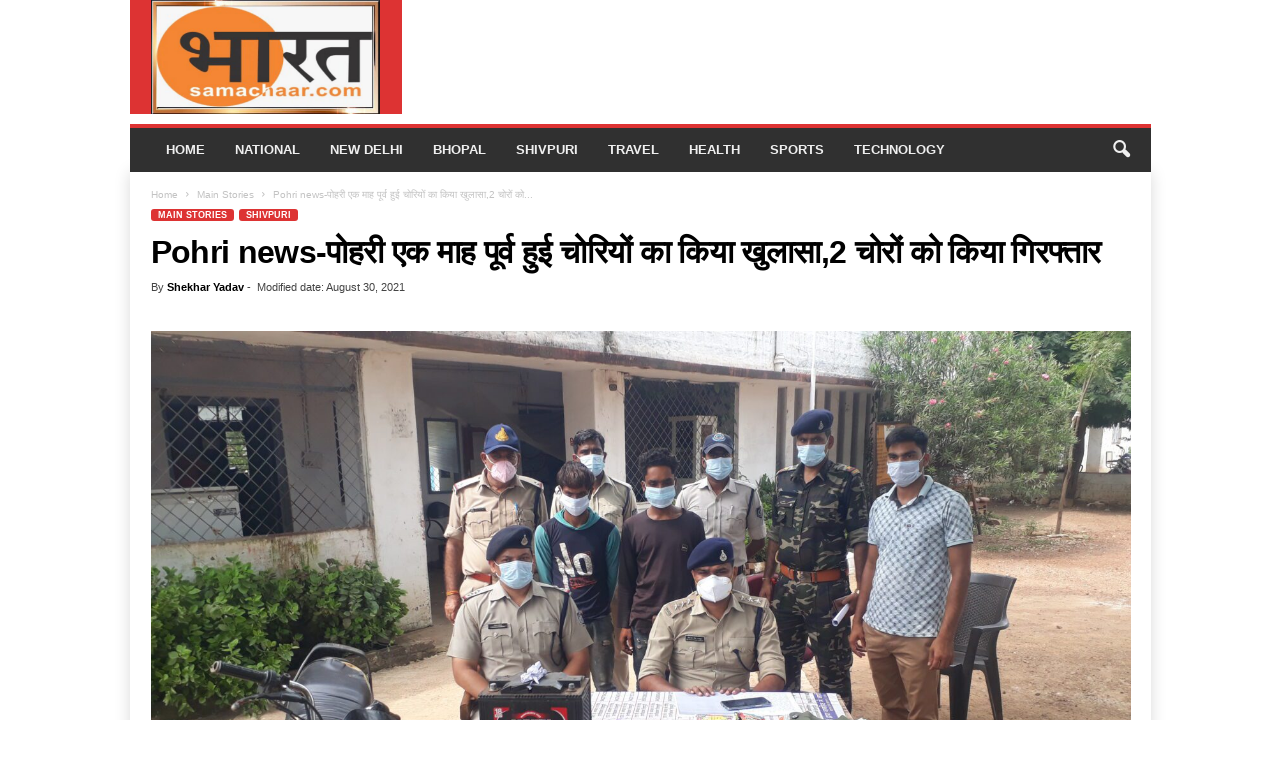

--- FILE ---
content_type: text/html; charset=UTF-8
request_url: https://bharatsamachaar.com/pohri-news-%E0%A4%AA%E0%A5%8B%E0%A4%B9%E0%A4%B0%E0%A5%80-%E0%A4%8F%E0%A4%95-%E0%A4%AE%E0%A4%BE%E0%A4%B9-%E0%A4%AA%E0%A5%82%E0%A4%B0%E0%A5%8D%E0%A4%B5-%E0%A4%B9%E0%A5%81%E0%A4%88-%E0%A4%9A%E0%A5%8B/
body_size: 31379
content:
<!doctype html >
<!--[if IE 8]>    <html class="ie8" dir="ltr" lang="en-US" prefix="og: https://ogp.me/ns#"> <![endif]-->
<!--[if IE 9]>    <html class="ie9" dir="ltr" lang="en-US" prefix="og: https://ogp.me/ns#"> <![endif]-->
<!--[if gt IE 8]><!--> <html dir="ltr" lang="en-US" prefix="og: https://ogp.me/ns#"> <!--<![endif]-->
<head>
    <title>Pohri news-पोहरी एक माह पूर्व हुई चोरियों का किया खुलासा,2 चोरों को किया गिरफ्तार - Bharatsamachaar.com</title>
    <meta charset="UTF-8" />
    <meta name="viewport" content="width=device-width, initial-scale=1.0">
    <link rel="pingback" href="https://bharatsamachaar.com/xmlrpc.php" />
    
		<!-- All in One SEO 4.7.3.1 - aioseo.com -->
		<meta name="description" content="पोहरी- खबर पोहरी थाना क्षेत्र अंतर्गत की है जहां बीते दिनों हुई सिल-सिलेवार चोरियां का थाना प्रभारी जितेंद चंदेलिया के द्वारा खुलासा किया है।शिवपुरी-परिच्छा रोड ढाबे से दो लोगो को गिरफ्तार किया है जिनसे पूछताछ के दौरान दोनों लोगो ने अपना जुर्म कबूल कर लिया। जहां पुलिस ने दोनो लोगो के कब्जे से चोरी का" />
		<meta name="robots" content="max-image-preview:large" />
		<link rel="canonical" href="https://bharatsamachaar.com/pohri-news-%e0%a4%aa%e0%a5%8b%e0%a4%b9%e0%a4%b0%e0%a5%80-%e0%a4%8f%e0%a4%95-%e0%a4%ae%e0%a4%be%e0%a4%b9-%e0%a4%aa%e0%a5%82%e0%a4%b0%e0%a5%8d%e0%a4%b5-%e0%a4%b9%e0%a5%81%e0%a4%88-%e0%a4%9a%e0%a5%8b/" />
		<meta name="generator" content="All in One SEO (AIOSEO) 4.7.3.1" />
		<meta property="og:locale" content="en_US" />
		<meta property="og:site_name" content="Bharatsamachaar.com - सच का साथी" />
		<meta property="og:type" content="article" />
		<meta property="og:title" content="Pohri news-पोहरी एक माह पूर्व हुई चोरियों का किया खुलासा,2 चोरों को किया गिरफ्तार - Bharatsamachaar.com" />
		<meta property="og:description" content="पोहरी- खबर पोहरी थाना क्षेत्र अंतर्गत की है जहां बीते दिनों हुई सिल-सिलेवार चोरियां का थाना प्रभारी जितेंद चंदेलिया के द्वारा खुलासा किया है।शिवपुरी-परिच्छा रोड ढाबे से दो लोगो को गिरफ्तार किया है जिनसे पूछताछ के दौरान दोनों लोगो ने अपना जुर्म कबूल कर लिया। जहां पुलिस ने दोनो लोगो के कब्जे से चोरी का" />
		<meta property="og:url" content="https://bharatsamachaar.com/pohri-news-%e0%a4%aa%e0%a5%8b%e0%a4%b9%e0%a4%b0%e0%a5%80-%e0%a4%8f%e0%a4%95-%e0%a4%ae%e0%a4%be%e0%a4%b9-%e0%a4%aa%e0%a5%82%e0%a4%b0%e0%a5%8d%e0%a4%b5-%e0%a4%b9%e0%a5%81%e0%a4%88-%e0%a4%9a%e0%a5%8b/" />
		<meta property="og:image" content="https://bharatsamachaar.com/wp-content/uploads/2021/08/20210830_142734-1-scaled.jpg" />
		<meta property="og:image:secure_url" content="https://bharatsamachaar.com/wp-content/uploads/2021/08/20210830_142734-1-scaled.jpg" />
		<meta property="og:image:width" content="2560" />
		<meta property="og:image:height" content="1440" />
		<meta property="article:published_time" content="2021-08-30T14:06:03+00:00" />
		<meta property="article:modified_time" content="2021-08-30T14:06:13+00:00" />
		<meta name="twitter:card" content="summary_large_image" />
		<meta name="twitter:title" content="Pohri news-पोहरी एक माह पूर्व हुई चोरियों का किया खुलासा,2 चोरों को किया गिरफ्तार - Bharatsamachaar.com" />
		<meta name="twitter:description" content="पोहरी- खबर पोहरी थाना क्षेत्र अंतर्गत की है जहां बीते दिनों हुई सिल-सिलेवार चोरियां का थाना प्रभारी जितेंद चंदेलिया के द्वारा खुलासा किया है।शिवपुरी-परिच्छा रोड ढाबे से दो लोगो को गिरफ्तार किया है जिनसे पूछताछ के दौरान दोनों लोगो ने अपना जुर्म कबूल कर लिया। जहां पुलिस ने दोनो लोगो के कब्जे से चोरी का" />
		<meta name="twitter:image" content="https://bharatsamachaar.com/wp-content/uploads/2021/08/20210830_142734-1-scaled.jpg" />
		<script type="application/ld+json" class="aioseo-schema">
			{"@context":"https:\/\/schema.org","@graph":[{"@type":"BlogPosting","@id":"https:\/\/bharatsamachaar.com\/pohri-news-%e0%a4%aa%e0%a5%8b%e0%a4%b9%e0%a4%b0%e0%a5%80-%e0%a4%8f%e0%a4%95-%e0%a4%ae%e0%a4%be%e0%a4%b9-%e0%a4%aa%e0%a5%82%e0%a4%b0%e0%a5%8d%e0%a4%b5-%e0%a4%b9%e0%a5%81%e0%a4%88-%e0%a4%9a%e0%a5%8b\/#blogposting","name":"Pohri news-\u092a\u094b\u0939\u0930\u0940 \u090f\u0915 \u092e\u093e\u0939 \u092a\u0942\u0930\u094d\u0935 \u0939\u0941\u0908 \u091a\u094b\u0930\u093f\u092f\u094b\u0902 \u0915\u093e \u0915\u093f\u092f\u093e \u0916\u0941\u0932\u093e\u0938\u093e,2 \u091a\u094b\u0930\u094b\u0902 \u0915\u094b \u0915\u093f\u092f\u093e \u0917\u093f\u0930\u092b\u094d\u0924\u093e\u0930 - Bharatsamachaar.com","headline":"Pohri news-\u092a\u094b\u0939\u0930\u0940 \u090f\u0915 \u092e\u093e\u0939 \u092a\u0942\u0930\u094d\u0935 \u0939\u0941\u0908 \u091a\u094b\u0930\u093f\u092f\u094b\u0902 \u0915\u093e \u0915\u093f\u092f\u093e \u0916\u0941\u0932\u093e\u0938\u093e,2 \u091a\u094b\u0930\u094b\u0902 \u0915\u094b \u0915\u093f\u092f\u093e \u0917\u093f\u0930\u092b\u094d\u0924\u093e\u0930","author":{"@id":"https:\/\/bharatsamachaar.com\/author\/shekhar\/#author"},"publisher":{"@id":"https:\/\/bharatsamachaar.com\/#organization"},"image":{"@type":"ImageObject","url":"https:\/\/bharatsamachaar.com\/wp-content\/uploads\/2021\/08\/20210830_142734-1-scaled.jpg","width":2560,"height":1440},"datePublished":"2021-08-30T14:06:03+00:00","dateModified":"2021-08-30T14:06:13+00:00","inLanguage":"en-US","mainEntityOfPage":{"@id":"https:\/\/bharatsamachaar.com\/pohri-news-%e0%a4%aa%e0%a5%8b%e0%a4%b9%e0%a4%b0%e0%a5%80-%e0%a4%8f%e0%a4%95-%e0%a4%ae%e0%a4%be%e0%a4%b9-%e0%a4%aa%e0%a5%82%e0%a4%b0%e0%a5%8d%e0%a4%b5-%e0%a4%b9%e0%a5%81%e0%a4%88-%e0%a4%9a%e0%a5%8b\/#webpage"},"isPartOf":{"@id":"https:\/\/bharatsamachaar.com\/pohri-news-%e0%a4%aa%e0%a5%8b%e0%a4%b9%e0%a4%b0%e0%a5%80-%e0%a4%8f%e0%a4%95-%e0%a4%ae%e0%a4%be%e0%a4%b9-%e0%a4%aa%e0%a5%82%e0%a4%b0%e0%a5%8d%e0%a4%b5-%e0%a4%b9%e0%a5%81%e0%a4%88-%e0%a4%9a%e0%a5%8b\/#webpage"},"articleSection":"Main Stories, SHIVPURI, pohri"},{"@type":"BreadcrumbList","@id":"https:\/\/bharatsamachaar.com\/pohri-news-%e0%a4%aa%e0%a5%8b%e0%a4%b9%e0%a4%b0%e0%a5%80-%e0%a4%8f%e0%a4%95-%e0%a4%ae%e0%a4%be%e0%a4%b9-%e0%a4%aa%e0%a5%82%e0%a4%b0%e0%a5%8d%e0%a4%b5-%e0%a4%b9%e0%a5%81%e0%a4%88-%e0%a4%9a%e0%a5%8b\/#breadcrumblist","itemListElement":[{"@type":"ListItem","@id":"https:\/\/bharatsamachaar.com\/#listItem","position":1,"name":"Home","item":"https:\/\/bharatsamachaar.com\/","nextItem":"https:\/\/bharatsamachaar.com\/pohri-news-%e0%a4%aa%e0%a5%8b%e0%a4%b9%e0%a4%b0%e0%a5%80-%e0%a4%8f%e0%a4%95-%e0%a4%ae%e0%a4%be%e0%a4%b9-%e0%a4%aa%e0%a5%82%e0%a4%b0%e0%a5%8d%e0%a4%b5-%e0%a4%b9%e0%a5%81%e0%a4%88-%e0%a4%9a%e0%a5%8b\/#listItem"},{"@type":"ListItem","@id":"https:\/\/bharatsamachaar.com\/pohri-news-%e0%a4%aa%e0%a5%8b%e0%a4%b9%e0%a4%b0%e0%a5%80-%e0%a4%8f%e0%a4%95-%e0%a4%ae%e0%a4%be%e0%a4%b9-%e0%a4%aa%e0%a5%82%e0%a4%b0%e0%a5%8d%e0%a4%b5-%e0%a4%b9%e0%a5%81%e0%a4%88-%e0%a4%9a%e0%a5%8b\/#listItem","position":2,"name":"Pohri news-\u092a\u094b\u0939\u0930\u0940 \u090f\u0915 \u092e\u093e\u0939 \u092a\u0942\u0930\u094d\u0935 \u0939\u0941\u0908 \u091a\u094b\u0930\u093f\u092f\u094b\u0902 \u0915\u093e \u0915\u093f\u092f\u093e \u0916\u0941\u0932\u093e\u0938\u093e,2 \u091a\u094b\u0930\u094b\u0902 \u0915\u094b \u0915\u093f\u092f\u093e \u0917\u093f\u0930\u092b\u094d\u0924\u093e\u0930","previousItem":"https:\/\/bharatsamachaar.com\/#listItem"}]},{"@type":"Organization","@id":"https:\/\/bharatsamachaar.com\/#organization","name":"Bharatsamachaar.com","description":"\u0938\u091a \u0915\u093e \u0938\u093e\u0925\u0940","url":"https:\/\/bharatsamachaar.com\/","logo":{"@type":"ImageObject","url":"https:\/\/bharatsamachaar.com\/wp-content\/uploads\/2024\/10\/img6464.jpg","@id":"https:\/\/bharatsamachaar.com\/pohri-news-%e0%a4%aa%e0%a5%8b%e0%a4%b9%e0%a4%b0%e0%a5%80-%e0%a4%8f%e0%a4%95-%e0%a4%ae%e0%a4%be%e0%a4%b9-%e0%a4%aa%e0%a5%82%e0%a4%b0%e0%a5%8d%e0%a4%b5-%e0%a4%b9%e0%a5%81%e0%a4%88-%e0%a4%9a%e0%a5%8b\/#organizationLogo","width":781,"height":389},"image":{"@id":"https:\/\/bharatsamachaar.com\/pohri-news-%e0%a4%aa%e0%a5%8b%e0%a4%b9%e0%a4%b0%e0%a5%80-%e0%a4%8f%e0%a4%95-%e0%a4%ae%e0%a4%be%e0%a4%b9-%e0%a4%aa%e0%a5%82%e0%a4%b0%e0%a5%8d%e0%a4%b5-%e0%a4%b9%e0%a5%81%e0%a4%88-%e0%a4%9a%e0%a5%8b\/#organizationLogo"}},{"@type":"Person","@id":"https:\/\/bharatsamachaar.com\/author\/shekhar\/#author","url":"https:\/\/bharatsamachaar.com\/author\/shekhar\/","name":"Shekhar Yadav","image":{"@type":"ImageObject","@id":"https:\/\/bharatsamachaar.com\/pohri-news-%e0%a4%aa%e0%a5%8b%e0%a4%b9%e0%a4%b0%e0%a5%80-%e0%a4%8f%e0%a4%95-%e0%a4%ae%e0%a4%be%e0%a4%b9-%e0%a4%aa%e0%a5%82%e0%a4%b0%e0%a5%8d%e0%a4%b5-%e0%a4%b9%e0%a5%81%e0%a4%88-%e0%a4%9a%e0%a5%8b\/#authorImage","url":"https:\/\/secure.gravatar.com\/avatar\/8e24dca23289b77a79f934bdb79d4b922b9e01f00841d84302342d86cf2e9bb6?s=96&d=mm&r=g","width":96,"height":96,"caption":"Shekhar Yadav"}},{"@type":"WebPage","@id":"https:\/\/bharatsamachaar.com\/pohri-news-%e0%a4%aa%e0%a5%8b%e0%a4%b9%e0%a4%b0%e0%a5%80-%e0%a4%8f%e0%a4%95-%e0%a4%ae%e0%a4%be%e0%a4%b9-%e0%a4%aa%e0%a5%82%e0%a4%b0%e0%a5%8d%e0%a4%b5-%e0%a4%b9%e0%a5%81%e0%a4%88-%e0%a4%9a%e0%a5%8b\/#webpage","url":"https:\/\/bharatsamachaar.com\/pohri-news-%e0%a4%aa%e0%a5%8b%e0%a4%b9%e0%a4%b0%e0%a5%80-%e0%a4%8f%e0%a4%95-%e0%a4%ae%e0%a4%be%e0%a4%b9-%e0%a4%aa%e0%a5%82%e0%a4%b0%e0%a5%8d%e0%a4%b5-%e0%a4%b9%e0%a5%81%e0%a4%88-%e0%a4%9a%e0%a5%8b\/","name":"Pohri news-\u092a\u094b\u0939\u0930\u0940 \u090f\u0915 \u092e\u093e\u0939 \u092a\u0942\u0930\u094d\u0935 \u0939\u0941\u0908 \u091a\u094b\u0930\u093f\u092f\u094b\u0902 \u0915\u093e \u0915\u093f\u092f\u093e \u0916\u0941\u0932\u093e\u0938\u093e,2 \u091a\u094b\u0930\u094b\u0902 \u0915\u094b \u0915\u093f\u092f\u093e \u0917\u093f\u0930\u092b\u094d\u0924\u093e\u0930 - Bharatsamachaar.com","description":"\u092a\u094b\u0939\u0930\u0940- \u0916\u092c\u0930 \u092a\u094b\u0939\u0930\u0940 \u0925\u093e\u0928\u093e \u0915\u094d\u0937\u0947\u0924\u094d\u0930 \u0905\u0902\u0924\u0930\u094d\u0917\u0924 \u0915\u0940 \u0939\u0948 \u091c\u0939\u093e\u0902 \u092c\u0940\u0924\u0947 \u0926\u093f\u0928\u094b\u0902 \u0939\u0941\u0908 \u0938\u093f\u0932-\u0938\u093f\u0932\u0947\u0935\u093e\u0930 \u091a\u094b\u0930\u093f\u092f\u093e\u0902 \u0915\u093e \u0925\u093e\u0928\u093e \u092a\u094d\u0930\u092d\u093e\u0930\u0940 \u091c\u093f\u0924\u0947\u0902\u0926 \u091a\u0902\u0926\u0947\u0932\u093f\u092f\u093e \u0915\u0947 \u0926\u094d\u0935\u093e\u0930\u093e \u0916\u0941\u0932\u093e\u0938\u093e \u0915\u093f\u092f\u093e \u0939\u0948\u0964\u0936\u093f\u0935\u092a\u0941\u0930\u0940-\u092a\u0930\u093f\u091a\u094d\u091b\u093e \u0930\u094b\u0921 \u0922\u093e\u092c\u0947 \u0938\u0947 \u0926\u094b \u0932\u094b\u0917\u094b \u0915\u094b \u0917\u093f\u0930\u092b\u094d\u0924\u093e\u0930 \u0915\u093f\u092f\u093e \u0939\u0948 \u091c\u093f\u0928\u0938\u0947 \u092a\u0942\u091b\u0924\u093e\u091b \u0915\u0947 \u0926\u094c\u0930\u093e\u0928 \u0926\u094b\u0928\u094b\u0902 \u0932\u094b\u0917\u094b \u0928\u0947 \u0905\u092a\u0928\u093e \u091c\u0941\u0930\u094d\u092e \u0915\u092c\u0942\u0932 \u0915\u0930 \u0932\u093f\u092f\u093e\u0964 \u091c\u0939\u093e\u0902 \u092a\u0941\u0932\u093f\u0938 \u0928\u0947 \u0926\u094b\u0928\u094b \u0932\u094b\u0917\u094b \u0915\u0947 \u0915\u092c\u094d\u091c\u0947 \u0938\u0947 \u091a\u094b\u0930\u0940 \u0915\u093e","inLanguage":"en-US","isPartOf":{"@id":"https:\/\/bharatsamachaar.com\/#website"},"breadcrumb":{"@id":"https:\/\/bharatsamachaar.com\/pohri-news-%e0%a4%aa%e0%a5%8b%e0%a4%b9%e0%a4%b0%e0%a5%80-%e0%a4%8f%e0%a4%95-%e0%a4%ae%e0%a4%be%e0%a4%b9-%e0%a4%aa%e0%a5%82%e0%a4%b0%e0%a5%8d%e0%a4%b5-%e0%a4%b9%e0%a5%81%e0%a4%88-%e0%a4%9a%e0%a5%8b\/#breadcrumblist"},"author":{"@id":"https:\/\/bharatsamachaar.com\/author\/shekhar\/#author"},"creator":{"@id":"https:\/\/bharatsamachaar.com\/author\/shekhar\/#author"},"image":{"@type":"ImageObject","url":"https:\/\/bharatsamachaar.com\/wp-content\/uploads\/2021\/08\/20210830_142734-1-scaled.jpg","@id":"https:\/\/bharatsamachaar.com\/pohri-news-%e0%a4%aa%e0%a5%8b%e0%a4%b9%e0%a4%b0%e0%a5%80-%e0%a4%8f%e0%a4%95-%e0%a4%ae%e0%a4%be%e0%a4%b9-%e0%a4%aa%e0%a5%82%e0%a4%b0%e0%a5%8d%e0%a4%b5-%e0%a4%b9%e0%a5%81%e0%a4%88-%e0%a4%9a%e0%a5%8b\/#mainImage","width":2560,"height":1440},"primaryImageOfPage":{"@id":"https:\/\/bharatsamachaar.com\/pohri-news-%e0%a4%aa%e0%a5%8b%e0%a4%b9%e0%a4%b0%e0%a5%80-%e0%a4%8f%e0%a4%95-%e0%a4%ae%e0%a4%be%e0%a4%b9-%e0%a4%aa%e0%a5%82%e0%a4%b0%e0%a5%8d%e0%a4%b5-%e0%a4%b9%e0%a5%81%e0%a4%88-%e0%a4%9a%e0%a5%8b\/#mainImage"},"datePublished":"2021-08-30T14:06:03+00:00","dateModified":"2021-08-30T14:06:13+00:00"},{"@type":"WebSite","@id":"https:\/\/bharatsamachaar.com\/#website","url":"https:\/\/bharatsamachaar.com\/","name":"Bharatsamachaar.com","description":"\u0938\u091a \u0915\u093e \u0938\u093e\u0925\u0940","inLanguage":"en-US","publisher":{"@id":"https:\/\/bharatsamachaar.com\/#organization"}}]}
		</script>
		<!-- All in One SEO -->

<link rel="icon" type="image/png" href="https://bharatsamachaar.com/wp-content/uploads/2024/10/img6464.jpg"><link rel='dns-prefetch' href='//www.googletagmanager.com' />
<link rel='dns-prefetch' href='//pagead2.googlesyndication.com' />
<link rel="alternate" type="application/rss+xml" title="Bharatsamachaar.com &raquo; Feed" href="https://bharatsamachaar.com/feed/" />
<link rel="alternate" type="application/rss+xml" title="Bharatsamachaar.com &raquo; Comments Feed" href="https://bharatsamachaar.com/comments/feed/" />
<link rel="alternate" type="application/rss+xml" title="Bharatsamachaar.com &raquo; Pohri news-पोहरी एक माह पूर्व हुई चोरियों का किया खुलासा,2 चोरों को किया गिरफ्तार Comments Feed" href="https://bharatsamachaar.com/pohri-news-%e0%a4%aa%e0%a5%8b%e0%a4%b9%e0%a4%b0%e0%a5%80-%e0%a4%8f%e0%a4%95-%e0%a4%ae%e0%a4%be%e0%a4%b9-%e0%a4%aa%e0%a5%82%e0%a4%b0%e0%a5%8d%e0%a4%b5-%e0%a4%b9%e0%a5%81%e0%a4%88-%e0%a4%9a%e0%a5%8b/feed/" />
<link rel="alternate" title="oEmbed (JSON)" type="application/json+oembed" href="https://bharatsamachaar.com/wp-json/oembed/1.0/embed?url=https%3A%2F%2Fbharatsamachaar.com%2Fpohri-news-%25e0%25a4%25aa%25e0%25a5%258b%25e0%25a4%25b9%25e0%25a4%25b0%25e0%25a5%2580-%25e0%25a4%258f%25e0%25a4%2595-%25e0%25a4%25ae%25e0%25a4%25be%25e0%25a4%25b9-%25e0%25a4%25aa%25e0%25a5%2582%25e0%25a4%25b0%25e0%25a5%258d%25e0%25a4%25b5-%25e0%25a4%25b9%25e0%25a5%2581%25e0%25a4%2588-%25e0%25a4%259a%25e0%25a5%258b%2F" />
<link rel="alternate" title="oEmbed (XML)" type="text/xml+oembed" href="https://bharatsamachaar.com/wp-json/oembed/1.0/embed?url=https%3A%2F%2Fbharatsamachaar.com%2Fpohri-news-%25e0%25a4%25aa%25e0%25a5%258b%25e0%25a4%25b9%25e0%25a4%25b0%25e0%25a5%2580-%25e0%25a4%258f%25e0%25a4%2595-%25e0%25a4%25ae%25e0%25a4%25be%25e0%25a4%25b9-%25e0%25a4%25aa%25e0%25a5%2582%25e0%25a4%25b0%25e0%25a5%258d%25e0%25a4%25b5-%25e0%25a4%25b9%25e0%25a5%2581%25e0%25a4%2588-%25e0%25a4%259a%25e0%25a5%258b%2F&#038;format=xml" />
		<!-- This site uses the Google Analytics by MonsterInsights plugin v9.2.0 - Using Analytics tracking - https://www.monsterinsights.com/ -->
		<!-- Note: MonsterInsights is not currently configured on this site. The site owner needs to authenticate with Google Analytics in the MonsterInsights settings panel. -->
					<!-- No tracking code set -->
				<!-- / Google Analytics by MonsterInsights -->
		<style id='wp-img-auto-sizes-contain-inline-css' type='text/css'>
img:is([sizes=auto i],[sizes^="auto," i]){contain-intrinsic-size:3000px 1500px}
/*# sourceURL=wp-img-auto-sizes-contain-inline-css */
</style>

<style id='wp-emoji-styles-inline-css' type='text/css'>

	img.wp-smiley, img.emoji {
		display: inline !important;
		border: none !important;
		box-shadow: none !important;
		height: 1em !important;
		width: 1em !important;
		margin: 0 0.07em !important;
		vertical-align: -0.1em !important;
		background: none !important;
		padding: 0 !important;
	}
/*# sourceURL=wp-emoji-styles-inline-css */
</style>
<link rel='stylesheet' id='wp-block-library-css' href='https://bharatsamachaar.com/wp-includes/css/dist/block-library/style.min.css?ver=6.9' type='text/css' media='all' />
<style id='wp-block-gallery-inline-css' type='text/css'>
.blocks-gallery-grid:not(.has-nested-images),.wp-block-gallery:not(.has-nested-images){display:flex;flex-wrap:wrap;list-style-type:none;margin:0;padding:0}.blocks-gallery-grid:not(.has-nested-images) .blocks-gallery-image,.blocks-gallery-grid:not(.has-nested-images) .blocks-gallery-item,.wp-block-gallery:not(.has-nested-images) .blocks-gallery-image,.wp-block-gallery:not(.has-nested-images) .blocks-gallery-item{display:flex;flex-direction:column;flex-grow:1;justify-content:center;margin:0 1em 1em 0;position:relative;width:calc(50% - 1em)}.blocks-gallery-grid:not(.has-nested-images) .blocks-gallery-image:nth-of-type(2n),.blocks-gallery-grid:not(.has-nested-images) .blocks-gallery-item:nth-of-type(2n),.wp-block-gallery:not(.has-nested-images) .blocks-gallery-image:nth-of-type(2n),.wp-block-gallery:not(.has-nested-images) .blocks-gallery-item:nth-of-type(2n){margin-right:0}.blocks-gallery-grid:not(.has-nested-images) .blocks-gallery-image figure,.blocks-gallery-grid:not(.has-nested-images) .blocks-gallery-item figure,.wp-block-gallery:not(.has-nested-images) .blocks-gallery-image figure,.wp-block-gallery:not(.has-nested-images) .blocks-gallery-item figure{align-items:flex-end;display:flex;height:100%;justify-content:flex-start;margin:0}.blocks-gallery-grid:not(.has-nested-images) .blocks-gallery-image img,.blocks-gallery-grid:not(.has-nested-images) .blocks-gallery-item img,.wp-block-gallery:not(.has-nested-images) .blocks-gallery-image img,.wp-block-gallery:not(.has-nested-images) .blocks-gallery-item img{display:block;height:auto;max-width:100%;width:auto}.blocks-gallery-grid:not(.has-nested-images) .blocks-gallery-image figcaption,.blocks-gallery-grid:not(.has-nested-images) .blocks-gallery-item figcaption,.wp-block-gallery:not(.has-nested-images) .blocks-gallery-image figcaption,.wp-block-gallery:not(.has-nested-images) .blocks-gallery-item figcaption{background:linear-gradient(0deg,#000000b3,#0000004d 70%,#0000);bottom:0;box-sizing:border-box;color:#fff;font-size:.8em;margin:0;max-height:100%;overflow:auto;padding:3em .77em .7em;position:absolute;text-align:center;width:100%;z-index:2}.blocks-gallery-grid:not(.has-nested-images) .blocks-gallery-image figcaption img,.blocks-gallery-grid:not(.has-nested-images) .blocks-gallery-item figcaption img,.wp-block-gallery:not(.has-nested-images) .blocks-gallery-image figcaption img,.wp-block-gallery:not(.has-nested-images) .blocks-gallery-item figcaption img{display:inline}.blocks-gallery-grid:not(.has-nested-images) figcaption,.wp-block-gallery:not(.has-nested-images) figcaption{flex-grow:1}.blocks-gallery-grid:not(.has-nested-images).is-cropped .blocks-gallery-image a,.blocks-gallery-grid:not(.has-nested-images).is-cropped .blocks-gallery-image img,.blocks-gallery-grid:not(.has-nested-images).is-cropped .blocks-gallery-item a,.blocks-gallery-grid:not(.has-nested-images).is-cropped .blocks-gallery-item img,.wp-block-gallery:not(.has-nested-images).is-cropped .blocks-gallery-image a,.wp-block-gallery:not(.has-nested-images).is-cropped .blocks-gallery-image img,.wp-block-gallery:not(.has-nested-images).is-cropped .blocks-gallery-item a,.wp-block-gallery:not(.has-nested-images).is-cropped .blocks-gallery-item img{flex:1;height:100%;object-fit:cover;width:100%}.blocks-gallery-grid:not(.has-nested-images).columns-1 .blocks-gallery-image,.blocks-gallery-grid:not(.has-nested-images).columns-1 .blocks-gallery-item,.wp-block-gallery:not(.has-nested-images).columns-1 .blocks-gallery-image,.wp-block-gallery:not(.has-nested-images).columns-1 .blocks-gallery-item{margin-right:0;width:100%}@media (min-width:600px){.blocks-gallery-grid:not(.has-nested-images).columns-3 .blocks-gallery-image,.blocks-gallery-grid:not(.has-nested-images).columns-3 .blocks-gallery-item,.wp-block-gallery:not(.has-nested-images).columns-3 .blocks-gallery-image,.wp-block-gallery:not(.has-nested-images).columns-3 .blocks-gallery-item{margin-right:1em;width:calc(33.33333% - .66667em)}.blocks-gallery-grid:not(.has-nested-images).columns-4 .blocks-gallery-image,.blocks-gallery-grid:not(.has-nested-images).columns-4 .blocks-gallery-item,.wp-block-gallery:not(.has-nested-images).columns-4 .blocks-gallery-image,.wp-block-gallery:not(.has-nested-images).columns-4 .blocks-gallery-item{margin-right:1em;width:calc(25% - .75em)}.blocks-gallery-grid:not(.has-nested-images).columns-5 .blocks-gallery-image,.blocks-gallery-grid:not(.has-nested-images).columns-5 .blocks-gallery-item,.wp-block-gallery:not(.has-nested-images).columns-5 .blocks-gallery-image,.wp-block-gallery:not(.has-nested-images).columns-5 .blocks-gallery-item{margin-right:1em;width:calc(20% - .8em)}.blocks-gallery-grid:not(.has-nested-images).columns-6 .blocks-gallery-image,.blocks-gallery-grid:not(.has-nested-images).columns-6 .blocks-gallery-item,.wp-block-gallery:not(.has-nested-images).columns-6 .blocks-gallery-image,.wp-block-gallery:not(.has-nested-images).columns-6 .blocks-gallery-item{margin-right:1em;width:calc(16.66667% - .83333em)}.blocks-gallery-grid:not(.has-nested-images).columns-7 .blocks-gallery-image,.blocks-gallery-grid:not(.has-nested-images).columns-7 .blocks-gallery-item,.wp-block-gallery:not(.has-nested-images).columns-7 .blocks-gallery-image,.wp-block-gallery:not(.has-nested-images).columns-7 .blocks-gallery-item{margin-right:1em;width:calc(14.28571% - .85714em)}.blocks-gallery-grid:not(.has-nested-images).columns-8 .blocks-gallery-image,.blocks-gallery-grid:not(.has-nested-images).columns-8 .blocks-gallery-item,.wp-block-gallery:not(.has-nested-images).columns-8 .blocks-gallery-image,.wp-block-gallery:not(.has-nested-images).columns-8 .blocks-gallery-item{margin-right:1em;width:calc(12.5% - .875em)}.blocks-gallery-grid:not(.has-nested-images).columns-1 .blocks-gallery-image:nth-of-type(1n),.blocks-gallery-grid:not(.has-nested-images).columns-1 .blocks-gallery-item:nth-of-type(1n),.blocks-gallery-grid:not(.has-nested-images).columns-2 .blocks-gallery-image:nth-of-type(2n),.blocks-gallery-grid:not(.has-nested-images).columns-2 .blocks-gallery-item:nth-of-type(2n),.blocks-gallery-grid:not(.has-nested-images).columns-3 .blocks-gallery-image:nth-of-type(3n),.blocks-gallery-grid:not(.has-nested-images).columns-3 .blocks-gallery-item:nth-of-type(3n),.blocks-gallery-grid:not(.has-nested-images).columns-4 .blocks-gallery-image:nth-of-type(4n),.blocks-gallery-grid:not(.has-nested-images).columns-4 .blocks-gallery-item:nth-of-type(4n),.blocks-gallery-grid:not(.has-nested-images).columns-5 .blocks-gallery-image:nth-of-type(5n),.blocks-gallery-grid:not(.has-nested-images).columns-5 .blocks-gallery-item:nth-of-type(5n),.blocks-gallery-grid:not(.has-nested-images).columns-6 .blocks-gallery-image:nth-of-type(6n),.blocks-gallery-grid:not(.has-nested-images).columns-6 .blocks-gallery-item:nth-of-type(6n),.blocks-gallery-grid:not(.has-nested-images).columns-7 .blocks-gallery-image:nth-of-type(7n),.blocks-gallery-grid:not(.has-nested-images).columns-7 .blocks-gallery-item:nth-of-type(7n),.blocks-gallery-grid:not(.has-nested-images).columns-8 .blocks-gallery-image:nth-of-type(8n),.blocks-gallery-grid:not(.has-nested-images).columns-8 .blocks-gallery-item:nth-of-type(8n),.wp-block-gallery:not(.has-nested-images).columns-1 .blocks-gallery-image:nth-of-type(1n),.wp-block-gallery:not(.has-nested-images).columns-1 .blocks-gallery-item:nth-of-type(1n),.wp-block-gallery:not(.has-nested-images).columns-2 .blocks-gallery-image:nth-of-type(2n),.wp-block-gallery:not(.has-nested-images).columns-2 .blocks-gallery-item:nth-of-type(2n),.wp-block-gallery:not(.has-nested-images).columns-3 .blocks-gallery-image:nth-of-type(3n),.wp-block-gallery:not(.has-nested-images).columns-3 .blocks-gallery-item:nth-of-type(3n),.wp-block-gallery:not(.has-nested-images).columns-4 .blocks-gallery-image:nth-of-type(4n),.wp-block-gallery:not(.has-nested-images).columns-4 .blocks-gallery-item:nth-of-type(4n),.wp-block-gallery:not(.has-nested-images).columns-5 .blocks-gallery-image:nth-of-type(5n),.wp-block-gallery:not(.has-nested-images).columns-5 .blocks-gallery-item:nth-of-type(5n),.wp-block-gallery:not(.has-nested-images).columns-6 .blocks-gallery-image:nth-of-type(6n),.wp-block-gallery:not(.has-nested-images).columns-6 .blocks-gallery-item:nth-of-type(6n),.wp-block-gallery:not(.has-nested-images).columns-7 .blocks-gallery-image:nth-of-type(7n),.wp-block-gallery:not(.has-nested-images).columns-7 .blocks-gallery-item:nth-of-type(7n),.wp-block-gallery:not(.has-nested-images).columns-8 .blocks-gallery-image:nth-of-type(8n),.wp-block-gallery:not(.has-nested-images).columns-8 .blocks-gallery-item:nth-of-type(8n){margin-right:0}}.blocks-gallery-grid:not(.has-nested-images) .blocks-gallery-image:last-child,.blocks-gallery-grid:not(.has-nested-images) .blocks-gallery-item:last-child,.wp-block-gallery:not(.has-nested-images) .blocks-gallery-image:last-child,.wp-block-gallery:not(.has-nested-images) .blocks-gallery-item:last-child{margin-right:0}.blocks-gallery-grid:not(.has-nested-images).alignleft,.blocks-gallery-grid:not(.has-nested-images).alignright,.wp-block-gallery:not(.has-nested-images).alignleft,.wp-block-gallery:not(.has-nested-images).alignright{max-width:420px;width:100%}.blocks-gallery-grid:not(.has-nested-images).aligncenter .blocks-gallery-item figure,.wp-block-gallery:not(.has-nested-images).aligncenter .blocks-gallery-item figure{justify-content:center}.wp-block-gallery:not(.is-cropped) .blocks-gallery-item{align-self:flex-start}figure.wp-block-gallery.has-nested-images{align-items:normal}.wp-block-gallery.has-nested-images figure.wp-block-image:not(#individual-image){margin:0;width:calc(50% - var(--wp--style--unstable-gallery-gap, 16px)/2)}.wp-block-gallery.has-nested-images figure.wp-block-image{box-sizing:border-box;display:flex;flex-direction:column;flex-grow:1;justify-content:center;max-width:100%;position:relative}.wp-block-gallery.has-nested-images figure.wp-block-image>a,.wp-block-gallery.has-nested-images figure.wp-block-image>div{flex-direction:column;flex-grow:1;margin:0}.wp-block-gallery.has-nested-images figure.wp-block-image img{display:block;height:auto;max-width:100%!important;width:auto}.wp-block-gallery.has-nested-images figure.wp-block-image figcaption,.wp-block-gallery.has-nested-images figure.wp-block-image:has(figcaption):before{bottom:0;left:0;max-height:100%;position:absolute;right:0}.wp-block-gallery.has-nested-images figure.wp-block-image:has(figcaption):before{backdrop-filter:blur(3px);content:"";height:100%;-webkit-mask-image:linear-gradient(0deg,#000 20%,#0000);mask-image:linear-gradient(0deg,#000 20%,#0000);max-height:40%;pointer-events:none}.wp-block-gallery.has-nested-images figure.wp-block-image figcaption{box-sizing:border-box;color:#fff;font-size:13px;margin:0;overflow:auto;padding:1em;text-align:center;text-shadow:0 0 1.5px #000}.wp-block-gallery.has-nested-images figure.wp-block-image figcaption::-webkit-scrollbar{height:12px;width:12px}.wp-block-gallery.has-nested-images figure.wp-block-image figcaption::-webkit-scrollbar-track{background-color:initial}.wp-block-gallery.has-nested-images figure.wp-block-image figcaption::-webkit-scrollbar-thumb{background-clip:padding-box;background-color:initial;border:3px solid #0000;border-radius:8px}.wp-block-gallery.has-nested-images figure.wp-block-image figcaption:focus-within::-webkit-scrollbar-thumb,.wp-block-gallery.has-nested-images figure.wp-block-image figcaption:focus::-webkit-scrollbar-thumb,.wp-block-gallery.has-nested-images figure.wp-block-image figcaption:hover::-webkit-scrollbar-thumb{background-color:#fffc}.wp-block-gallery.has-nested-images figure.wp-block-image figcaption{scrollbar-color:#0000 #0000;scrollbar-gutter:stable both-edges;scrollbar-width:thin}.wp-block-gallery.has-nested-images figure.wp-block-image figcaption:focus,.wp-block-gallery.has-nested-images figure.wp-block-image figcaption:focus-within,.wp-block-gallery.has-nested-images figure.wp-block-image figcaption:hover{scrollbar-color:#fffc #0000}.wp-block-gallery.has-nested-images figure.wp-block-image figcaption{will-change:transform}@media (hover:none){.wp-block-gallery.has-nested-images figure.wp-block-image figcaption{scrollbar-color:#fffc #0000}}.wp-block-gallery.has-nested-images figure.wp-block-image figcaption{background:linear-gradient(0deg,#0006,#0000)}.wp-block-gallery.has-nested-images figure.wp-block-image figcaption img{display:inline}.wp-block-gallery.has-nested-images figure.wp-block-image figcaption a{color:inherit}.wp-block-gallery.has-nested-images figure.wp-block-image.has-custom-border img{box-sizing:border-box}.wp-block-gallery.has-nested-images figure.wp-block-image.has-custom-border>a,.wp-block-gallery.has-nested-images figure.wp-block-image.has-custom-border>div,.wp-block-gallery.has-nested-images figure.wp-block-image.is-style-rounded>a,.wp-block-gallery.has-nested-images figure.wp-block-image.is-style-rounded>div{flex:1 1 auto}.wp-block-gallery.has-nested-images figure.wp-block-image.has-custom-border figcaption,.wp-block-gallery.has-nested-images figure.wp-block-image.is-style-rounded figcaption{background:none;color:inherit;flex:initial;margin:0;padding:10px 10px 9px;position:relative;text-shadow:none}.wp-block-gallery.has-nested-images figure.wp-block-image.has-custom-border:before,.wp-block-gallery.has-nested-images figure.wp-block-image.is-style-rounded:before{content:none}.wp-block-gallery.has-nested-images figcaption{flex-basis:100%;flex-grow:1;text-align:center}.wp-block-gallery.has-nested-images:not(.is-cropped) figure.wp-block-image:not(#individual-image){margin-bottom:auto;margin-top:0}.wp-block-gallery.has-nested-images.is-cropped figure.wp-block-image:not(#individual-image){align-self:inherit}.wp-block-gallery.has-nested-images.is-cropped figure.wp-block-image:not(#individual-image)>a,.wp-block-gallery.has-nested-images.is-cropped figure.wp-block-image:not(#individual-image)>div:not(.components-drop-zone){display:flex}.wp-block-gallery.has-nested-images.is-cropped figure.wp-block-image:not(#individual-image) a,.wp-block-gallery.has-nested-images.is-cropped figure.wp-block-image:not(#individual-image) img{flex:1 0 0%;height:100%;object-fit:cover;width:100%}.wp-block-gallery.has-nested-images.columns-1 figure.wp-block-image:not(#individual-image){width:100%}@media (min-width:600px){.wp-block-gallery.has-nested-images.columns-3 figure.wp-block-image:not(#individual-image){width:calc(33.33333% - var(--wp--style--unstable-gallery-gap, 16px)*.66667)}.wp-block-gallery.has-nested-images.columns-4 figure.wp-block-image:not(#individual-image){width:calc(25% - var(--wp--style--unstable-gallery-gap, 16px)*.75)}.wp-block-gallery.has-nested-images.columns-5 figure.wp-block-image:not(#individual-image){width:calc(20% - var(--wp--style--unstable-gallery-gap, 16px)*.8)}.wp-block-gallery.has-nested-images.columns-6 figure.wp-block-image:not(#individual-image){width:calc(16.66667% - var(--wp--style--unstable-gallery-gap, 16px)*.83333)}.wp-block-gallery.has-nested-images.columns-7 figure.wp-block-image:not(#individual-image){width:calc(14.28571% - var(--wp--style--unstable-gallery-gap, 16px)*.85714)}.wp-block-gallery.has-nested-images.columns-8 figure.wp-block-image:not(#individual-image){width:calc(12.5% - var(--wp--style--unstable-gallery-gap, 16px)*.875)}.wp-block-gallery.has-nested-images.columns-default figure.wp-block-image:not(#individual-image){width:calc(33.33% - var(--wp--style--unstable-gallery-gap, 16px)*.66667)}.wp-block-gallery.has-nested-images.columns-default figure.wp-block-image:not(#individual-image):first-child:nth-last-child(2),.wp-block-gallery.has-nested-images.columns-default figure.wp-block-image:not(#individual-image):first-child:nth-last-child(2)~figure.wp-block-image:not(#individual-image){width:calc(50% - var(--wp--style--unstable-gallery-gap, 16px)*.5)}.wp-block-gallery.has-nested-images.columns-default figure.wp-block-image:not(#individual-image):first-child:last-child{width:100%}}.wp-block-gallery.has-nested-images.alignleft,.wp-block-gallery.has-nested-images.alignright{max-width:420px;width:100%}.wp-block-gallery.has-nested-images.aligncenter{justify-content:center}
/*# sourceURL=https://bharatsamachaar.com/wp-includes/blocks/gallery/style.min.css */
</style>
<style id='wp-block-paragraph-inline-css' type='text/css'>
.is-small-text{font-size:.875em}.is-regular-text{font-size:1em}.is-large-text{font-size:2.25em}.is-larger-text{font-size:3em}.has-drop-cap:not(:focus):first-letter{float:left;font-size:8.4em;font-style:normal;font-weight:100;line-height:.68;margin:.05em .1em 0 0;text-transform:uppercase}body.rtl .has-drop-cap:not(:focus):first-letter{float:none;margin-left:.1em}p.has-drop-cap.has-background{overflow:hidden}:root :where(p.has-background){padding:1.25em 2.375em}:where(p.has-text-color:not(.has-link-color)) a{color:inherit}p.has-text-align-left[style*="writing-mode:vertical-lr"],p.has-text-align-right[style*="writing-mode:vertical-rl"]{rotate:180deg}
/*# sourceURL=https://bharatsamachaar.com/wp-includes/blocks/paragraph/style.min.css */
</style>
<style id='global-styles-inline-css' type='text/css'>
:root{--wp--preset--aspect-ratio--square: 1;--wp--preset--aspect-ratio--4-3: 4/3;--wp--preset--aspect-ratio--3-4: 3/4;--wp--preset--aspect-ratio--3-2: 3/2;--wp--preset--aspect-ratio--2-3: 2/3;--wp--preset--aspect-ratio--16-9: 16/9;--wp--preset--aspect-ratio--9-16: 9/16;--wp--preset--color--black: #000000;--wp--preset--color--cyan-bluish-gray: #abb8c3;--wp--preset--color--white: #ffffff;--wp--preset--color--pale-pink: #f78da7;--wp--preset--color--vivid-red: #cf2e2e;--wp--preset--color--luminous-vivid-orange: #ff6900;--wp--preset--color--luminous-vivid-amber: #fcb900;--wp--preset--color--light-green-cyan: #7bdcb5;--wp--preset--color--vivid-green-cyan: #00d084;--wp--preset--color--pale-cyan-blue: #8ed1fc;--wp--preset--color--vivid-cyan-blue: #0693e3;--wp--preset--color--vivid-purple: #9b51e0;--wp--preset--gradient--vivid-cyan-blue-to-vivid-purple: linear-gradient(135deg,rgb(6,147,227) 0%,rgb(155,81,224) 100%);--wp--preset--gradient--light-green-cyan-to-vivid-green-cyan: linear-gradient(135deg,rgb(122,220,180) 0%,rgb(0,208,130) 100%);--wp--preset--gradient--luminous-vivid-amber-to-luminous-vivid-orange: linear-gradient(135deg,rgb(252,185,0) 0%,rgb(255,105,0) 100%);--wp--preset--gradient--luminous-vivid-orange-to-vivid-red: linear-gradient(135deg,rgb(255,105,0) 0%,rgb(207,46,46) 100%);--wp--preset--gradient--very-light-gray-to-cyan-bluish-gray: linear-gradient(135deg,rgb(238,238,238) 0%,rgb(169,184,195) 100%);--wp--preset--gradient--cool-to-warm-spectrum: linear-gradient(135deg,rgb(74,234,220) 0%,rgb(151,120,209) 20%,rgb(207,42,186) 40%,rgb(238,44,130) 60%,rgb(251,105,98) 80%,rgb(254,248,76) 100%);--wp--preset--gradient--blush-light-purple: linear-gradient(135deg,rgb(255,206,236) 0%,rgb(152,150,240) 100%);--wp--preset--gradient--blush-bordeaux: linear-gradient(135deg,rgb(254,205,165) 0%,rgb(254,45,45) 50%,rgb(107,0,62) 100%);--wp--preset--gradient--luminous-dusk: linear-gradient(135deg,rgb(255,203,112) 0%,rgb(199,81,192) 50%,rgb(65,88,208) 100%);--wp--preset--gradient--pale-ocean: linear-gradient(135deg,rgb(255,245,203) 0%,rgb(182,227,212) 50%,rgb(51,167,181) 100%);--wp--preset--gradient--electric-grass: linear-gradient(135deg,rgb(202,248,128) 0%,rgb(113,206,126) 100%);--wp--preset--gradient--midnight: linear-gradient(135deg,rgb(2,3,129) 0%,rgb(40,116,252) 100%);--wp--preset--font-size--small: 10px;--wp--preset--font-size--medium: 20px;--wp--preset--font-size--large: 30px;--wp--preset--font-size--x-large: 42px;--wp--preset--font-size--regular: 14px;--wp--preset--font-size--larger: 48px;--wp--preset--spacing--20: 0.44rem;--wp--preset--spacing--30: 0.67rem;--wp--preset--spacing--40: 1rem;--wp--preset--spacing--50: 1.5rem;--wp--preset--spacing--60: 2.25rem;--wp--preset--spacing--70: 3.38rem;--wp--preset--spacing--80: 5.06rem;--wp--preset--shadow--natural: 6px 6px 9px rgba(0, 0, 0, 0.2);--wp--preset--shadow--deep: 12px 12px 50px rgba(0, 0, 0, 0.4);--wp--preset--shadow--sharp: 6px 6px 0px rgba(0, 0, 0, 0.2);--wp--preset--shadow--outlined: 6px 6px 0px -3px rgb(255, 255, 255), 6px 6px rgb(0, 0, 0);--wp--preset--shadow--crisp: 6px 6px 0px rgb(0, 0, 0);}:where(.is-layout-flex){gap: 0.5em;}:where(.is-layout-grid){gap: 0.5em;}body .is-layout-flex{display: flex;}.is-layout-flex{flex-wrap: wrap;align-items: center;}.is-layout-flex > :is(*, div){margin: 0;}body .is-layout-grid{display: grid;}.is-layout-grid > :is(*, div){margin: 0;}:where(.wp-block-columns.is-layout-flex){gap: 2em;}:where(.wp-block-columns.is-layout-grid){gap: 2em;}:where(.wp-block-post-template.is-layout-flex){gap: 1.25em;}:where(.wp-block-post-template.is-layout-grid){gap: 1.25em;}.has-black-color{color: var(--wp--preset--color--black) !important;}.has-cyan-bluish-gray-color{color: var(--wp--preset--color--cyan-bluish-gray) !important;}.has-white-color{color: var(--wp--preset--color--white) !important;}.has-pale-pink-color{color: var(--wp--preset--color--pale-pink) !important;}.has-vivid-red-color{color: var(--wp--preset--color--vivid-red) !important;}.has-luminous-vivid-orange-color{color: var(--wp--preset--color--luminous-vivid-orange) !important;}.has-luminous-vivid-amber-color{color: var(--wp--preset--color--luminous-vivid-amber) !important;}.has-light-green-cyan-color{color: var(--wp--preset--color--light-green-cyan) !important;}.has-vivid-green-cyan-color{color: var(--wp--preset--color--vivid-green-cyan) !important;}.has-pale-cyan-blue-color{color: var(--wp--preset--color--pale-cyan-blue) !important;}.has-vivid-cyan-blue-color{color: var(--wp--preset--color--vivid-cyan-blue) !important;}.has-vivid-purple-color{color: var(--wp--preset--color--vivid-purple) !important;}.has-black-background-color{background-color: var(--wp--preset--color--black) !important;}.has-cyan-bluish-gray-background-color{background-color: var(--wp--preset--color--cyan-bluish-gray) !important;}.has-white-background-color{background-color: var(--wp--preset--color--white) !important;}.has-pale-pink-background-color{background-color: var(--wp--preset--color--pale-pink) !important;}.has-vivid-red-background-color{background-color: var(--wp--preset--color--vivid-red) !important;}.has-luminous-vivid-orange-background-color{background-color: var(--wp--preset--color--luminous-vivid-orange) !important;}.has-luminous-vivid-amber-background-color{background-color: var(--wp--preset--color--luminous-vivid-amber) !important;}.has-light-green-cyan-background-color{background-color: var(--wp--preset--color--light-green-cyan) !important;}.has-vivid-green-cyan-background-color{background-color: var(--wp--preset--color--vivid-green-cyan) !important;}.has-pale-cyan-blue-background-color{background-color: var(--wp--preset--color--pale-cyan-blue) !important;}.has-vivid-cyan-blue-background-color{background-color: var(--wp--preset--color--vivid-cyan-blue) !important;}.has-vivid-purple-background-color{background-color: var(--wp--preset--color--vivid-purple) !important;}.has-black-border-color{border-color: var(--wp--preset--color--black) !important;}.has-cyan-bluish-gray-border-color{border-color: var(--wp--preset--color--cyan-bluish-gray) !important;}.has-white-border-color{border-color: var(--wp--preset--color--white) !important;}.has-pale-pink-border-color{border-color: var(--wp--preset--color--pale-pink) !important;}.has-vivid-red-border-color{border-color: var(--wp--preset--color--vivid-red) !important;}.has-luminous-vivid-orange-border-color{border-color: var(--wp--preset--color--luminous-vivid-orange) !important;}.has-luminous-vivid-amber-border-color{border-color: var(--wp--preset--color--luminous-vivid-amber) !important;}.has-light-green-cyan-border-color{border-color: var(--wp--preset--color--light-green-cyan) !important;}.has-vivid-green-cyan-border-color{border-color: var(--wp--preset--color--vivid-green-cyan) !important;}.has-pale-cyan-blue-border-color{border-color: var(--wp--preset--color--pale-cyan-blue) !important;}.has-vivid-cyan-blue-border-color{border-color: var(--wp--preset--color--vivid-cyan-blue) !important;}.has-vivid-purple-border-color{border-color: var(--wp--preset--color--vivid-purple) !important;}.has-vivid-cyan-blue-to-vivid-purple-gradient-background{background: var(--wp--preset--gradient--vivid-cyan-blue-to-vivid-purple) !important;}.has-light-green-cyan-to-vivid-green-cyan-gradient-background{background: var(--wp--preset--gradient--light-green-cyan-to-vivid-green-cyan) !important;}.has-luminous-vivid-amber-to-luminous-vivid-orange-gradient-background{background: var(--wp--preset--gradient--luminous-vivid-amber-to-luminous-vivid-orange) !important;}.has-luminous-vivid-orange-to-vivid-red-gradient-background{background: var(--wp--preset--gradient--luminous-vivid-orange-to-vivid-red) !important;}.has-very-light-gray-to-cyan-bluish-gray-gradient-background{background: var(--wp--preset--gradient--very-light-gray-to-cyan-bluish-gray) !important;}.has-cool-to-warm-spectrum-gradient-background{background: var(--wp--preset--gradient--cool-to-warm-spectrum) !important;}.has-blush-light-purple-gradient-background{background: var(--wp--preset--gradient--blush-light-purple) !important;}.has-blush-bordeaux-gradient-background{background: var(--wp--preset--gradient--blush-bordeaux) !important;}.has-luminous-dusk-gradient-background{background: var(--wp--preset--gradient--luminous-dusk) !important;}.has-pale-ocean-gradient-background{background: var(--wp--preset--gradient--pale-ocean) !important;}.has-electric-grass-gradient-background{background: var(--wp--preset--gradient--electric-grass) !important;}.has-midnight-gradient-background{background: var(--wp--preset--gradient--midnight) !important;}.has-small-font-size{font-size: var(--wp--preset--font-size--small) !important;}.has-medium-font-size{font-size: var(--wp--preset--font-size--medium) !important;}.has-large-font-size{font-size: var(--wp--preset--font-size--large) !important;}.has-x-large-font-size{font-size: var(--wp--preset--font-size--x-large) !important;}
/*# sourceURL=global-styles-inline-css */
</style>
<style id='core-block-supports-inline-css' type='text/css'>
.wp-block-gallery.wp-block-gallery-1{--wp--style--unstable-gallery-gap:var( --wp--style--gallery-gap-default, var( --gallery-block--gutter-size, var( --wp--style--block-gap, 0.5em ) ) );gap:var( --wp--style--gallery-gap-default, var( --gallery-block--gutter-size, var( --wp--style--block-gap, 0.5em ) ) );}
/*# sourceURL=core-block-supports-inline-css */
</style>

<style id='classic-theme-styles-inline-css' type='text/css'>
/*! This file is auto-generated */
.wp-block-button__link{color:#fff;background-color:#32373c;border-radius:9999px;box-shadow:none;text-decoration:none;padding:calc(.667em + 2px) calc(1.333em + 2px);font-size:1.125em}.wp-block-file__button{background:#32373c;color:#fff;text-decoration:none}
/*# sourceURL=/wp-includes/css/classic-themes.min.css */
</style>
<link rel='stylesheet' id='td-theme-css' href='https://bharatsamachaar.com/wp-content/themes/Newsmag/style.css?ver=5.4.3.1' type='text/css' media='all' />
<style id='td-theme-inline-css' type='text/css'>
    
        /* custom css - generated by TagDiv Composer */
        @media (max-width: 767px) {
            .td-header-desktop-wrap {
                display: none;
            }
        }
        @media (min-width: 767px) {
            .td-header-mobile-wrap {
                display: none;
            }
        }
    
	
/*# sourceURL=td-theme-inline-css */
</style>
<link rel='stylesheet' id='td-legacy-framework-front-style-css' href='https://bharatsamachaar.com/wp-content/plugins/td-composer/legacy/Newsmag/assets/css/td_legacy_main.css?ver=e5fcc38395b0030bac3ad179898970d6x' type='text/css' media='all' />
<link rel='stylesheet' id='td-theme-demo-style-css' href='https://bharatsamachaar.com/wp-content/plugins/td-composer/legacy/Newsmag/includes/demos/magazine/demo_style.css?ver=5.4.3.1' type='text/css' media='all' />
<script type="text/javascript" src="https://bharatsamachaar.com/wp-includes/js/jquery/jquery.min.js?ver=3.7.1" id="jquery-core-js"></script>
<script type="text/javascript" src="https://bharatsamachaar.com/wp-includes/js/jquery/jquery-migrate.min.js?ver=3.4.1" id="jquery-migrate-js"></script>
<link rel="https://api.w.org/" href="https://bharatsamachaar.com/wp-json/" /><link rel="alternate" title="JSON" type="application/json" href="https://bharatsamachaar.com/wp-json/wp/v2/posts/1695" /><link rel="EditURI" type="application/rsd+xml" title="RSD" href="https://bharatsamachaar.com/xmlrpc.php?rsd" />
<meta name="generator" content="WordPress 6.9" />
<link rel='shortlink' href='https://bharatsamachaar.com/?p=1695' />
<meta name="generator" content="Site Kit by Google 1.138.0" /><!-- HFCM by 99 Robots - Snippet # 1: adsense sur -->
<script async src="https://pagead2.googlesyndication.com/pagead/js/adsbygoogle.js?client=ca-pub-6643314968987746"
     crossorigin="anonymous"></script>
<!-- /end HFCM by 99 Robots -->

<!-- Google AdSense meta tags added by Site Kit -->
<meta name="google-adsense-platform-account" content="ca-host-pub-2644536267352236">
<meta name="google-adsense-platform-domain" content="sitekit.withgoogle.com">
<!-- End Google AdSense meta tags added by Site Kit -->

<!-- Google AdSense snippet added by Site Kit -->
<script type="text/javascript" async="async" src="https://pagead2.googlesyndication.com/pagead/js/adsbygoogle.js?client=ca-pub-7148565859063423&amp;host=ca-host-pub-2644536267352236" crossorigin="anonymous"></script>

<!-- End Google AdSense snippet added by Site Kit -->

<!-- JS generated by theme -->

<script type="text/javascript" id="td-generated-header-js">
    
    

	    var tdBlocksArray = []; //here we store all the items for the current page

	    // td_block class - each ajax block uses a object of this class for requests
	    function tdBlock() {
		    this.id = '';
		    this.block_type = 1; //block type id (1-234 etc)
		    this.atts = '';
		    this.td_column_number = '';
		    this.td_current_page = 1; //
		    this.post_count = 0; //from wp
		    this.found_posts = 0; //from wp
		    this.max_num_pages = 0; //from wp
		    this.td_filter_value = ''; //current live filter value
		    this.is_ajax_running = false;
		    this.td_user_action = ''; // load more or infinite loader (used by the animation)
		    this.header_color = '';
		    this.ajax_pagination_infinite_stop = ''; //show load more at page x
	    }

        // td_js_generator - mini detector
        ( function () {
            var htmlTag = document.getElementsByTagName("html")[0];

	        if ( navigator.userAgent.indexOf("MSIE 10.0") > -1 ) {
                htmlTag.className += ' ie10';
            }

            if ( !!navigator.userAgent.match(/Trident.*rv\:11\./) ) {
                htmlTag.className += ' ie11';
            }

	        if ( navigator.userAgent.indexOf("Edge") > -1 ) {
                htmlTag.className += ' ieEdge';
            }

            if ( /(iPad|iPhone|iPod)/g.test(navigator.userAgent) ) {
                htmlTag.className += ' td-md-is-ios';
            }

            var user_agent = navigator.userAgent.toLowerCase();
            if ( user_agent.indexOf("android") > -1 ) {
                htmlTag.className += ' td-md-is-android';
            }

            if ( -1 !== navigator.userAgent.indexOf('Mac OS X')  ) {
                htmlTag.className += ' td-md-is-os-x';
            }

            if ( /chrom(e|ium)/.test(navigator.userAgent.toLowerCase()) ) {
               htmlTag.className += ' td-md-is-chrome';
            }

            if ( -1 !== navigator.userAgent.indexOf('Firefox') ) {
                htmlTag.className += ' td-md-is-firefox';
            }

            if ( -1 !== navigator.userAgent.indexOf('Safari') && -1 === navigator.userAgent.indexOf('Chrome') ) {
                htmlTag.className += ' td-md-is-safari';
            }

            if( -1 !== navigator.userAgent.indexOf('IEMobile') ){
                htmlTag.className += ' td-md-is-iemobile';
            }

        })();

        var tdLocalCache = {};

        ( function () {
            "use strict";

            tdLocalCache = {
                data: {},
                remove: function (resource_id) {
                    delete tdLocalCache.data[resource_id];
                },
                exist: function (resource_id) {
                    return tdLocalCache.data.hasOwnProperty(resource_id) && tdLocalCache.data[resource_id] !== null;
                },
                get: function (resource_id) {
                    return tdLocalCache.data[resource_id];
                },
                set: function (resource_id, cachedData) {
                    tdLocalCache.remove(resource_id);
                    tdLocalCache.data[resource_id] = cachedData;
                }
            };
        })();

    
    
var td_viewport_interval_list=[{"limitBottom":767,"sidebarWidth":251},{"limitBottom":1023,"sidebarWidth":339}];
var td_animation_stack_effect="type0";
var tds_animation_stack=true;
var td_animation_stack_specific_selectors=".entry-thumb, img, .td-lazy-img";
var td_animation_stack_general_selectors=".td-animation-stack img, .td-animation-stack .entry-thumb, .post img, .td-animation-stack .td-lazy-img";
var tdc_is_installed="yes";
var td_ajax_url="https:\/\/bharatsamachaar.com\/wp-admin\/admin-ajax.php?td_theme_name=Newsmag&v=5.4.3.1";
var td_get_template_directory_uri="https:\/\/bharatsamachaar.com\/wp-content\/plugins\/td-composer\/legacy\/common";
var tds_snap_menu="";
var tds_logo_on_sticky="";
var tds_header_style="2";
var td_please_wait="Please wait...";
var td_email_user_pass_incorrect="User or password incorrect!";
var td_email_user_incorrect="Email or username incorrect!";
var td_email_incorrect="Email incorrect!";
var td_user_incorrect="Username incorrect!";
var td_email_user_empty="Email or username empty!";
var td_pass_empty="Pass empty!";
var td_pass_pattern_incorrect="Invalid Pass Pattern!";
var td_retype_pass_incorrect="Retyped Pass incorrect!";
var tds_more_articles_on_post_enable="";
var tds_more_articles_on_post_time_to_wait="";
var tds_more_articles_on_post_pages_distance_from_top=0;
var tds_captcha="";
var tds_theme_color_site_wide="#dd3333";
var tds_smart_sidebar="";
var tdThemeName="Newsmag";
var tdThemeNameWl="Newsmag";
var td_magnific_popup_translation_tPrev="Previous (Left arrow key)";
var td_magnific_popup_translation_tNext="Next (Right arrow key)";
var td_magnific_popup_translation_tCounter="%curr% of %total%";
var td_magnific_popup_translation_ajax_tError="The content from %url% could not be loaded.";
var td_magnific_popup_translation_image_tError="The image #%curr% could not be loaded.";
var tdBlockNonce="1a11301bf7";
var tdMobileMenu="enabled";
var tdMobileSearch="disabled";
var tdDateNamesI18n={"month_names":["January","February","March","April","May","June","July","August","September","October","November","December"],"month_names_short":["Jan","Feb","Mar","Apr","May","Jun","Jul","Aug","Sep","Oct","Nov","Dec"],"day_names":["Sunday","Monday","Tuesday","Wednesday","Thursday","Friday","Saturday"],"day_names_short":["Sun","Mon","Tue","Wed","Thu","Fri","Sat"]};
var td_deploy_mode="deploy";
var td_ad_background_click_link="";
var td_ad_background_click_target="";
</script>


<!-- Header style compiled by theme -->

<style>
/* custom css - generated by TagDiv Composer */
    
.td-header-border:before,
    .td-trending-now-title,
    .td_block_mega_menu .td_mega_menu_sub_cats .cur-sub-cat,
    .td-post-category:hover,
    .td-header-style-2 .td-header-sp-logo,
    .td-next-prev-wrap a:hover i,
    .page-nav .current,
    .widget_calendar tfoot a:hover,
    .td-footer-container .widget_search .wpb_button:hover,
    .td-scroll-up-visible,
    .dropcap,
    .td-category a,
    input[type="submit"]:hover,
    .td-post-small-box a:hover,
    .td-404-sub-sub-title a:hover,
    .td-rating-bar-wrap div,
    .td_top_authors .td-active .td-author-post-count,
    .td_top_authors .td-active .td-author-comments-count,
    .td_smart_list_3 .td-sml3-top-controls i:hover,
    .td_smart_list_3 .td-sml3-bottom-controls i:hover,
    .td_wrapper_video_playlist .td_video_controls_playlist_wrapper,
    .td-read-more a:hover,
    .td-login-wrap .btn,
    .td_display_err,
    .td-header-style-6 .td-top-menu-full,
    #bbpress-forums button:hover,
    #bbpress-forums .bbp-pagination .current,
    .bbp_widget_login .button:hover,
    .header-search-wrap .td-drop-down-search .btn:hover,
    .td-post-text-content .more-link-wrap:hover a,
    #buddypress div.item-list-tabs ul li > a span,
    #buddypress div.item-list-tabs ul li > a:hover span,
    #buddypress input[type=submit]:hover,
    #buddypress a.button:hover span,
    #buddypress div.item-list-tabs ul li.selected a span,
    #buddypress div.item-list-tabs ul li.current a span,
    #buddypress input[type=submit]:focus,
    .td-grid-style-3 .td-big-grid-post .td-module-thumb a:last-child:before,
    .td-grid-style-4 .td-big-grid-post .td-module-thumb a:last-child:before,
    .td-grid-style-5 .td-big-grid-post .td-module-thumb:after,
    .td_category_template_2 .td-category-siblings .td-category a:hover,
    .td-weather-week:before,
    .td-weather-information:before,
     .td_3D_btn,
    .td_shadow_btn,
    .td_default_btn,
    .td_square_btn, 
    .td_outlined_btn:hover {
        background-color: #dd3333;
    }

    @media (max-width: 767px) {
        .td-category a.td-current-sub-category {
            background-color: #dd3333;
        }
    }

    .woocommerce .onsale,
    .woocommerce .woocommerce a.button:hover,
    .woocommerce-page .woocommerce .button:hover,
    .single-product .product .summary .cart .button:hover,
    .woocommerce .woocommerce .product a.button:hover,
    .woocommerce .product a.button:hover,
    .woocommerce .product #respond input#submit:hover,
    .woocommerce .checkout input#place_order:hover,
    .woocommerce .woocommerce.widget .button:hover,
    .woocommerce .woocommerce-message .button:hover,
    .woocommerce .woocommerce-error .button:hover,
    .woocommerce .woocommerce-info .button:hover,
    .woocommerce.widget .ui-slider .ui-slider-handle,
    .vc_btn-black:hover,
	.wpb_btn-black:hover,
	.item-list-tabs .feed:hover a,
	.td-smart-list-button:hover {
    	background-color: #dd3333;
    }

    .td-header-sp-top-menu .top-header-menu > .current-menu-item > a,
    .td-header-sp-top-menu .top-header-menu > .current-menu-ancestor > a,
    .td-header-sp-top-menu .top-header-menu > .current-category-ancestor > a,
    .td-header-sp-top-menu .top-header-menu > li > a:hover,
    .td-header-sp-top-menu .top-header-menu > .sfHover > a,
    .top-header-menu ul .current-menu-item > a,
    .top-header-menu ul .current-menu-ancestor > a,
    .top-header-menu ul .current-category-ancestor > a,
    .top-header-menu ul li > a:hover,
    .top-header-menu ul .sfHover > a,
    .sf-menu ul .td-menu-item > a:hover,
    .sf-menu ul .sfHover > a,
    .sf-menu ul .current-menu-ancestor > a,
    .sf-menu ul .current-category-ancestor > a,
    .sf-menu ul .current-menu-item > a,
    .td_module_wrap:hover .entry-title a,
    .td_mod_mega_menu:hover .entry-title a,
    .footer-email-wrap a,
    .widget a:hover,
    .td-footer-container .widget_calendar #today,
    .td-category-pulldown-filter a.td-pulldown-category-filter-link:hover,
    .td-load-more-wrap a:hover,
    .td-post-next-prev-content a:hover,
    .td-author-name a:hover,
    .td-author-url a:hover,
    .td_mod_related_posts:hover .entry-title a,
    .td-search-query,
    .header-search-wrap .td-drop-down-search .result-msg a:hover,
    .td_top_authors .td-active .td-authors-name a,
    .post blockquote p,
    .td-post-content blockquote p,
    .page blockquote p,
    .comment-list cite a:hover,
    .comment-list cite:hover,
    .comment-list .comment-reply-link:hover,
    a,
    .white-menu #td-header-menu .sf-menu > li > a:hover,
    .white-menu #td-header-menu .sf-menu > .current-menu-ancestor > a,
    .white-menu #td-header-menu .sf-menu > .current-menu-item > a,
    .td_quote_on_blocks,
    #bbpress-forums .bbp-forum-freshness a:hover,
    #bbpress-forums .bbp-topic-freshness a:hover,
    #bbpress-forums .bbp-forums-list li a:hover,
    #bbpress-forums .bbp-forum-title:hover,
    #bbpress-forums .bbp-topic-permalink:hover,
    #bbpress-forums .bbp-topic-started-by a:hover,
    #bbpress-forums .bbp-topic-started-in a:hover,
    #bbpress-forums .bbp-body .super-sticky li.bbp-topic-title .bbp-topic-permalink,
    #bbpress-forums .bbp-body .sticky li.bbp-topic-title .bbp-topic-permalink,
    #bbpress-forums #subscription-toggle a:hover,
    #bbpress-forums #favorite-toggle a:hover,
    .woocommerce-account .woocommerce-MyAccount-navigation a:hover,
    .widget_display_replies .bbp-author-name,
    .widget_display_topics .bbp-author-name,
    .archive .widget_archive .current,
    .archive .widget_archive .current a,
    .td-subcategory-header .td-category-siblings .td-subcat-dropdown a.td-current-sub-category,
    .td-subcategory-header .td-category-siblings .td-subcat-dropdown a:hover,
    .td-pulldown-filter-display-option:hover,
    .td-pulldown-filter-display-option .td-pulldown-filter-link:hover,
    .td_normal_slide .td-wrapper-pulldown-filter .td-pulldown-filter-list a:hover,
    #buddypress ul.item-list li div.item-title a:hover,
    .td_block_13 .td-pulldown-filter-list a:hover,
    .td_smart_list_8 .td-smart-list-dropdown-wrap .td-smart-list-button:hover,
    .td_smart_list_8 .td-smart-list-dropdown-wrap .td-smart-list-button:hover i,
    .td-sub-footer-container a:hover,
    .td-instagram-user a,
    .td_outlined_btn,
    body .td_block_list_menu li.current-menu-item > a,
    body .td_block_list_menu li.current-menu-ancestor > a,
    body .td_block_list_menu li.current-category-ancestor > a{
        color: #dd3333;
    }

    .td-mega-menu .wpb_content_element li a:hover,
    .td_login_tab_focus {
        color: #dd3333 !important;
    }

    .td-next-prev-wrap a:hover i,
    .page-nav .current,
    .widget_tag_cloud a:hover,
    .post .td_quote_box,
    .page .td_quote_box,
    .td-login-panel-title,
    #bbpress-forums .bbp-pagination .current,
    .td_category_template_2 .td-category-siblings .td-category a:hover,
    .page-template-page-pagebuilder-latest .td-instagram-user,
     .td_outlined_btn {
        border-color: #dd3333;
    }

    .td_wrapper_video_playlist .td_video_currently_playing:after,
    .item-list-tabs .feed:hover {
        border-color: #dd3333 !important;
    }


    
    .td-pb-row [class*="td-pb-span"],
    .td-pb-border-top,
    .page-template-page-title-sidebar-php .td-page-content > .wpb_row:first-child,
    .td-post-sharing,
    .td-post-content,
    .td-post-next-prev,
    .author-box-wrap,
    .td-comments-title-wrap,
    .comment-list,
    .comment-respond,
    .td-post-template-5 header,
    .td-container,
    .wpb_content_element,
    .wpb_column,
    .wpb_row,
    .white-menu .td-header-container .td-header-main-menu,
    .td-post-template-1 .td-post-content,
    .td-post-template-4 .td-post-sharing-top,
    .td-header-style-6 .td-header-header .td-make-full,
    #disqus_thread,
    .page-template-page-pagebuilder-title-php .td-page-content > .wpb_row:first-child,
    .td-footer-container:before {
        border-color: rgba(255,255,255,0);
    }
    .td-top-border {
        border-color: rgba(255,255,255,0) !important;
    }
    .td-container-border:after,
    .td-next-prev-separator,
    .td-container .td-pb-row .wpb_column:before,
    .td-container-border:before,
    .td-main-content:before,
    .td-main-sidebar:before,
    .td-pb-row .td-pb-span4:nth-of-type(3):after,
    .td-pb-row .td-pb-span4:nth-last-of-type(3):after {
    	background-color: rgba(255,255,255,0);
    }
    @media (max-width: 767px) {
    	.white-menu .td-header-main-menu {
      		border-color: rgba(255,255,255,0);
      	}
    }



    
    .td-header-top-menu,
    .td-header-wrap .td-top-menu-full {
        background-color: rgba(255,255,255,0);
    }

    .td-header-style-1 .td-header-top-menu,
    .td-header-style-2 .td-top-bar-container,
    .td-header-style-7 .td-header-top-menu {
        padding: 0 12px;
        top: 0;
    }

    
    .top-header-menu > .current-menu-item > a,
    .top-header-menu > .current-menu-ancestor > a,
    .top-header-menu > .current-category-ancestor > a,
    .top-header-menu > li > a:hover,
    .top-header-menu > .sfHover > a {
        color: #bd5ed1 !important;
    }

    
    .top-header-menu ul .current-menu-item > a,
    .top-header-menu ul .current-menu-ancestor > a,
    .top-header-menu ul .current-category-ancestor > a,
    .top-header-menu ul li > a:hover,
    .top-header-menu ul .sfHover > a,
    .td-header-sp-top-menu .tds_menu_login .tdw-wml-menu-content a:hover,
    .td-header-sp-top-menu .tds_menu_login .tdw-wml-menu-footer a:hover {
        color: #bd5ed1;
    }

    
    .td-header-sp-top-widget .td-social-icon-wrap i:hover {
        color: #bd5ed1;
    }

    
    .td-header-main-menu {
        background-color: #303030;
    }

    
    .sf-menu > li > a,
    .header-search-wrap .td-icon-search,
    #td-top-mobile-toggle i {
        color: #efefef;
    }

    
    .td-header-row.td-header-header {
        background-color: #ffffff;
    }

    .td-header-style-1 .td-header-top-menu {
        padding: 0 12px;
    	top: 0;
    }

    @media (min-width: 1024px) {
    	.td-header-style-1 .td-header-header {
      		padding: 0 6px;
      	}
    }

    .td-header-style-6 .td-header-header .td-make-full {
    	border-bottom: 0;
    }


    @media (max-height: 768px) {
        .td-header-style-6 .td-header-sp-rec {
            margin-right: 7px;
        }
        .td-header-style-6 .td-header-sp-logo {
        	margin-left: 7px;
    	}
    }

    
    .td-menu-background:before,
    .td-search-background:before {
        background: rgba(0,0,0,0.61);
        background: -moz-linear-gradient(top, rgba(0,0,0,0.61) 0%, rgba(0,0,0,0.7) 100%);
        background: -webkit-gradient(left top, left bottom, color-stop(0%, rgba(0,0,0,0.61)), color-stop(100%, rgba(0,0,0,0.7)));
        background: -webkit-linear-gradient(top, rgba(0,0,0,0.61) 0%, rgba(0,0,0,0.7) 100%);
        background: -o-linear-gradient(top, rgba(0,0,0,0.61) 0%, @mobileu_gradient_two_mob 100%);
        background: -ms-linear-gradient(top, rgba(0,0,0,0.61) 0%, rgba(0,0,0,0.7) 100%);
        background: linear-gradient(to bottom, rgba(0,0,0,0.61) 0%, rgba(0,0,0,0.7) 100%);
        filter: progid:DXImageTransform.Microsoft.gradient( startColorstr='rgba(0,0,0,0.61)', endColorstr='rgba(0,0,0,0.7)', GradientType=0 );
    }

    
    .td-mobile-content .current-menu-item > a,
    .td-mobile-content .current-menu-ancestor > a,
    .td-mobile-content .current-category-ancestor > a,
    #td-mobile-nav .td-menu-login-section a:hover,
    #td-mobile-nav .td-register-section a:hover,
    #td-mobile-nav .td-menu-socials-wrap a:hover i {
        color: #bd5ed1;
    }

    
    .mfp-content .td-login-button {
        background-color: #e8e120;
    }
    
    .mfp-content .td-login-button:active,
    .mfp-content .td-login-button:hover {
        background-color: #bd5ed1;
    }
    
    .mfp-content .td-login-button:active,
    .mfp-content .td-login-button:hover {
        color: #ffffff;
    }
    
    .td-header-text-logo .td-logo-text-container .td-logo-text {
        color: #000000;
    }

    
    .td-header-text-logo .td-logo-text-container .td-tagline-text {
        color: #000000;
    }

    
    .td-footer-container,
    .td-footer-container .td_module_mx3 .meta-info,
    .td-footer-container .td_module_14 .meta-info,
    .td-footer-container .td_module_mx1 .td-block14-border {
        background-color: #000000;
    }
    .td-footer-container .widget_calendar #today {
    	background-color: transparent;
    }

    
    .td-footer-container,
    .td-footer-container a,
    .td-footer-container li,
    .td-footer-container .footer-text-wrap,
    .td-footer-container .meta-info .entry-date,
    .td-footer-container .td-module-meta-info .entry-date,
    .td-footer-container .td_block_text_with_title,
    .td-footer-container .woocommerce .star-rating::before,
    .td-footer-container .widget_text p,
    .td-footer-container .widget_calendar #today,
    .td-footer-container .td-social-style3 .td_social_type a,
    .td-footer-container .td-social-style3,
    .td-footer-container .td-social-style4 .td_social_type a,
    .td-footer-container .td-social-style4,
    .td-footer-container .td-social-style9,
    .td-footer-container .td-social-style10,
    .td-footer-container .td-social-style2 .td_social_type a,
    .td-footer-container .td-social-style8 .td_social_type a,
    .td-footer-container .td-social-style2 .td_social_type,
    .td-footer-container .td-social-style8 .td_social_type,
    .td-footer-container .td-post-author-name a:hover {
        color: #ffffff;
    }
    .td-footer-container .td_module_mx1 .meta-info .entry-date,
    .td-footer-container .td_social_button a,
    .td-footer-container .td-post-category,
    .td-footer-container .td-post-category:hover,
    .td-footer-container .td-module-comments a,
    .td-footer-container .td_module_mx1 .td-post-author-name a:hover,
    .td-footer-container .td-theme-slider .slide-meta a {
    	color: #fff
    }
    .td-footer-container .widget_tag_cloud a {
    	border-color: #ffffff;
    }
    .td-footer-container .td-excerpt,
    .td-footer-container .widget_rss .rss-date,
    .td-footer-container .widget_rss cite {
    	color: #ffffff;
    	opacity: 0.7;
    }
    .td-footer-container .td-read-more a,
    .td-footer-container .td-read-more a:hover {
    	color: #fff;
    }

    
    .td-footer-container .td_module_14 .meta-info,
    .td-footer-container .td_module_5,
    .td-footer-container .td_module_9 .item-details,
    .td-footer-container .td_module_8 .item-details,
    .td-footer-container .td_module_mx3 .meta-info,
    .td-footer-container .widget_recent_comments li,
    .td-footer-container .widget_recent_entries li,
    .td-footer-container table td,
    .td-footer-container table th,
    .td-footer-container .td-social-style2 .td_social_type .td-social-box,
    .td-footer-container .td-social-style8 .td_social_type .td-social-box,
    .td-footer-container .td-social-style2 .td_social_type .td_social_button,
    .td-footer-container .td-social-style8 .td_social_type .td_social_button {
        border-color: rgba(255, 255, 255, 0.1);
    }

    
    .td-footer-container a:hover,
    .td-footer-container .td-post-author-name a:hover,
    .td-footer-container .td_module_wrap:hover .entry-title a {
    	color: #dd3333;
    }
    .td-footer-container .widget_tag_cloud a:hover {
    	border-color: #dd3333;
    }
    .td-footer-container .td_module_mx1 .td-post-author-name a:hover,
    .td-footer-container .td-theme-slider .slide-meta a {
    	color: #fff
    }

    
	.td-footer-container .block-title > span,
    .td-footer-container .block-title > a,
    .td-footer-container .widgettitle {
    	background-color: #dd3333;
    }

    
	.td-footer-container .block-title > span,
    .td-footer-container .block-title > a,
    .td-footer-container .widgettitle,
    .td-footer-container .widget_rss .block-title .rsswidget {
    	color: #000000;
    }


    
    .td-sub-footer-container {
        background-color: #000000;
    }
    .td-sub-footer-container:after {
        background-color: transparent;
    }
    .td-sub-footer-container:before {
        background-color: transparent;
    }
    .td-footer-container.td-container {
        border-bottom-width: 0;
    }

    
    .td-sub-footer-container,
    .td-sub-footer-container a {
        color: #ffffff;
    }
    .td-sub-footer-container li a:before {
        background-color: #ffffff;
    }

    
    .td-subfooter-menu li a:hover {
        color: #bd5ed1;
    }

    
    .post header h1 {
    	color: #000000;
    }
    
    header .td-post-author-name a {
    	color: #000000;
    }
    
    .td-post-content,
    .td-post-content p {
    	color: #000000;
    }
    
    .post blockquote p,
    .page blockquote p {
    	color: #ffffff;
    }
    .post .td_quote_box,
    .page .td_quote_box {
        border-color: #ffffff;
    }

    
    .td-menu-background:after,
    .td-search-background:after {
        background-image: url('https://bharatsamachaar.com/wp-content/uploads/2024/10/download-17.jpg');
    }

    
    .top-header-menu li a,
    .td-header-sp-top-menu .td_data_time,
    .td-header-sp-top-menu .tds_menu_login .tdw-wml-user,
    .td-weather-top-widget .td-weather-header .td-weather-city,
    .td-weather-top-widget .td-weather-now {
        font-family:Verdana, Geneva, sans-serif;
	line-height:27px;
	font-weight:bold;
	
    }
    
    .top-header-menu .menu-item-has-children ul li a,
    .td-header-sp-top-menu .tds_menu_login .tdw-wml-menu-header, 
    .td-header-sp-top-menu .tds_menu_login .tdw-wml-menu-content a,
    .td-header-sp-top-menu .tds_menu_login .tdw-wml-menu-footer a {
    	font-family:Verdana, Geneva, sans-serif;
	font-weight:bold;
	
    }
	
    .sf-menu > .td-menu-item > a {
        font-family:Verdana, Geneva, sans-serif;
	font-size:13px;
	font-weight:bold;
	text-transform:uppercase;
	
    }
    
	#td-mobile-nav,
	#td-mobile-nav .wpb_button,
	.td-search-wrap-mob {
		font-family:Verdana, Geneva, sans-serif;
	
	}

	
    .td-mobile-content .td-mobile-main-menu > li > a {
        font-family:Verdana, Geneva, sans-serif;
	font-weight:bold;
	
    }

	
    .td-mobile-content .sub-menu a {
        font-family:Verdana, Geneva, sans-serif;
	font-weight:bold;
	
    }

	
    .td_block_trending_now .entry-title {
    	font-size:13px;
	line-height:30px;
	
    }
    
    .td-big-grid-post .entry-title {
        font-family:Verdana, Geneva, sans-serif;
	
    }
    
	.post header .entry-title {
		font-family:Verdana, Geneva, sans-serif;
	
	}

	
    .td-post-template-default header .entry-title {
        font-weight:bold;
	
    }
    
    .td-post-template-1 header .entry-title {
        font-weight:bold;
	
    }
    
    .td-post-content p,
    .td-post-content {
        font-family:Verdana, Geneva, sans-serif;
	font-size:18px;
	
    }
    
    .td-page-header h1,
    .woocommerce-page .page-title {
    	font-family:Verdana, Geneva, sans-serif;
	font-weight:bold;
	
    }
    
	.footer-text-wrap {
		font-family:Verdana, Geneva, sans-serif;
	
	}
	
	.td-sub-footer-copy {
		font-family:Verdana, Geneva, sans-serif;
	font-size:18px;
	font-weight:bold;
	
	}
	
    body, p {
    	font-family:Verdana, Geneva, sans-serif;
	
    }



    
    .td-header-sp-top-widget {
        line-height: 27px;
    }





    
    .td-footer-container::before {
        background-image: url('https://bharatsamachaar.com/wp-content/uploads/2024/10/download-17.jpg');
    }

    
    .td-footer-container::before {
        background-repeat: repeat-x;
    }

    
    .td-footer-container::before {
        background-size: cover;
    }

    
    .td-footer-container::before {
        background-position: center center;
    }

    
    .td-footer-container::before {
        opacity: 1;
    }



/* Style generated by theme for demo: magazine */

.td-newsmag-magazine .block-title > a:after,
	.td-newsmag-magazine .block-title > span:after {
      background-color: #dd3333;
    }

    .td-newsmag-magazine .td-cur-simple-item {
      border-bottom-color: #dd3333;
    }
</style>




<script type="application/ld+json">
    {
        "@context": "https://schema.org",
        "@type": "BreadcrumbList",
        "itemListElement": [
            {
                "@type": "ListItem",
                "position": 1,
                "item": {
                    "@type": "WebSite",
                    "@id": "https://bharatsamachaar.com/",
                    "name": "Home"
                }
            },
            {
                "@type": "ListItem",
                "position": 2,
                    "item": {
                    "@type": "WebPage",
                    "@id": "https://bharatsamachaar.com/category/main-stories/",
                    "name": "Main Stories"
                }
            }
            ,{
                "@type": "ListItem",
                "position": 3,
                    "item": {
                    "@type": "WebPage",
                    "@id": "https://bharatsamachaar.com/pohri-news-%e0%a4%aa%e0%a5%8b%e0%a4%b9%e0%a4%b0%e0%a5%80-%e0%a4%8f%e0%a4%95-%e0%a4%ae%e0%a4%be%e0%a4%b9-%e0%a4%aa%e0%a5%82%e0%a4%b0%e0%a5%8d%e0%a4%b5-%e0%a4%b9%e0%a5%81%e0%a4%88-%e0%a4%9a%e0%a5%8b/",
                    "name": "Pohri news-पोहरी एक माह पूर्व हुई चोरियों का किया खुलासा,2 चोरों को..."                                
                }
            }    
        ]
    }
</script>
<link rel="icon" href="https://bharatsamachaar.com/wp-content/uploads/2023/05/cropped-IMG_20230425_213654_400-32x32.jpg" sizes="32x32" />
<link rel="icon" href="https://bharatsamachaar.com/wp-content/uploads/2023/05/cropped-IMG_20230425_213654_400-192x192.jpg" sizes="192x192" />
<link rel="apple-touch-icon" href="https://bharatsamachaar.com/wp-content/uploads/2023/05/cropped-IMG_20230425_213654_400-180x180.jpg" />
<meta name="msapplication-TileImage" content="https://bharatsamachaar.com/wp-content/uploads/2023/05/cropped-IMG_20230425_213654_400-270x270.jpg" />
	<style id="tdw-css-placeholder">/* custom css - generated by TagDiv Composer */
</style></head>

<body class="wp-singular post-template-default single single-post postid-1695 single-format-standard wp-custom-logo wp-theme-Newsmag pohri-news------ global-block-template-1 td-newsmag-magazine td-animation-stack-type0 td-full-layout" itemscope="itemscope" itemtype="https://schema.org/WebPage">

        <div class="td-scroll-up "  style="display:none;"><i class="td-icon-menu-up"></i></div>

    
    <div class="td-menu-background"></div>
<div id="td-mobile-nav">
    <div class="td-mobile-container">
        <!-- mobile menu top section -->
        <div class="td-menu-socials-wrap">
            <!-- socials -->
            <div class="td-menu-socials">
                
        <span class="td-social-icon-wrap">
            <a target="_blank" href="https://twitter.com/tagdivofficial?lang=en" title="Twitter">
                <i class="td-icon-font td-icon-twitter"></i>
                <span style="display: none">Twitter</span>
            </a>
        </span>            </div>
            <!-- close button -->
            <div class="td-mobile-close">
                <span><i class="td-icon-close-mobile"></i></span>
            </div>
        </div>

        <!-- login section -->
        
        <!-- menu section -->
        <div class="td-mobile-content">
            <div class="menu-main-menu-container"><ul id="menu-main-menu" class="td-mobile-main-menu"><li id="menu-item-209" class="menu-item menu-item-type-post_type menu-item-object-page menu-item-home menu-item-first menu-item-209"><a href="https://bharatsamachaar.com/">Home</a></li>
<li id="menu-item-240" class="menu-item menu-item-type-taxonomy menu-item-object-category menu-item-240"><a href="https://bharatsamachaar.com/category/national/">NATIONAL</a></li>
<li id="menu-item-241" class="menu-item menu-item-type-taxonomy menu-item-object-category menu-item-241"><a href="https://bharatsamachaar.com/category/new-delhi/">NEW DELHI</a></li>
<li id="menu-item-239" class="menu-item menu-item-type-taxonomy menu-item-object-category menu-item-239"><a href="https://bharatsamachaar.com/category/bhopal/">BHOPAL</a></li>
<li id="menu-item-242" class="menu-item menu-item-type-taxonomy menu-item-object-category current-post-ancestor current-menu-parent current-post-parent menu-item-242"><a href="https://bharatsamachaar.com/category/shivpuri/">SHIVPURI</a></li>
<li id="menu-item-116" class="menu-item menu-item-type-taxonomy menu-item-object-category menu-item-116"><a href="https://bharatsamachaar.com/category/travel/">Travel</a></li>
<li id="menu-item-162" class="menu-item menu-item-type-taxonomy menu-item-object-category menu-item-162"><a href="https://bharatsamachaar.com/category/health/">Health</a></li>
<li id="menu-item-72" class="menu-item menu-item-type-taxonomy menu-item-object-category menu-item-72"><a href="https://bharatsamachaar.com/category/sports/">Sports</a></li>
<li id="menu-item-4043" class="menu-item menu-item-type-custom menu-item-object-custom menu-item-4043"><a href="https://www.flynkey.com/">Technology</a></li>
</ul></div>        </div>
    </div>

    <!-- register/login section -->
    </div>    <div class="td-search-background"></div>
<div class="td-search-wrap-mob">
	<div class="td-drop-down-search">
		<form method="get" class="td-search-form" action="https://bharatsamachaar.com/">
			<!-- close button -->
			<div class="td-search-close">
				<span><i class="td-icon-close-mobile"></i></span>
			</div>
			<div role="search" class="td-search-input">
				<span>Search</span>
				<input id="td-header-search-mob" type="text" value="" name="s" autocomplete="off" />
			</div>
		</form>
		<div id="td-aj-search-mob"></div>
	</div>
</div>

    <div id="td-outer-wrap">
    
        <div class="td-outer-container">
        
            <!--
Header style 2
-->

<div class="td-header-container td-header-wrap td-header-style-2">
    <div class="td-header-row td-header-top-menu">
            </div>

    <div class="td-header-row td-header-header">
        <div class="td-header-sp-logo">
                    <a class="td-main-logo" href="https://bharatsamachaar.com/">
            <img class="td-retina-data" data-retina="https://bharatsamachaar.com/wp-content/uploads/2024/10/img6464.jpg" src="https://bharatsamachaar.com/wp-content/uploads/2024/10/img6464.jpg" alt=""  width="781" height="389"/>
            <span class="td-visual-hidden">Bharatsamachaar.com</span>
        </a>
            </div>
        <div class="td-header-sp-rec">
            
<div class="td-header-ad-wrap  td-ad">
    

</div>        </div>
    </div>

    <div class="td-header-menu-wrap">
        <div class="td-header-row td-header-border td-header-main-menu">
            <div id="td-header-menu" role="navigation">
        <div id="td-top-mobile-toggle"><span><i class="td-icon-font td-icon-mobile"></i></span></div>
        <div class="td-main-menu-logo td-logo-in-header">
        	<a class="td-mobile-logo td-sticky-disable" href="https://bharatsamachaar.com/">
		<img class="td-retina-data" data-retina="https://bharatsamachaar.com/wp-content/uploads/2024/10/img6464.jpg" src="https://bharatsamachaar.com/wp-content/uploads/2024/10/img6464.jpg" alt=""  width="781" height="389"/>
	</a>
		<a class="td-header-logo td-sticky-disable" href="https://bharatsamachaar.com/">
		<img class="td-retina-data" data-retina="https://bharatsamachaar.com/wp-content/uploads/2024/10/img6464.jpg" src="https://bharatsamachaar.com/wp-content/uploads/2024/10/img6464.jpg" alt=""  width="781" height="389"/>
	</a>
	    </div>
    <div class="menu-main-menu-container"><ul id="menu-main-menu-1" class="sf-menu"><li class="menu-item menu-item-type-post_type menu-item-object-page menu-item-home menu-item-first td-menu-item td-normal-menu menu-item-209"><a href="https://bharatsamachaar.com/">Home</a></li>
<li class="menu-item menu-item-type-taxonomy menu-item-object-category td-menu-item td-normal-menu menu-item-240"><a href="https://bharatsamachaar.com/category/national/">NATIONAL</a></li>
<li class="menu-item menu-item-type-taxonomy menu-item-object-category td-menu-item td-normal-menu menu-item-241"><a href="https://bharatsamachaar.com/category/new-delhi/">NEW DELHI</a></li>
<li class="menu-item menu-item-type-taxonomy menu-item-object-category td-menu-item td-normal-menu menu-item-239"><a href="https://bharatsamachaar.com/category/bhopal/">BHOPAL</a></li>
<li class="menu-item menu-item-type-taxonomy menu-item-object-category current-post-ancestor current-menu-parent current-post-parent td-menu-item td-normal-menu menu-item-242"><a href="https://bharatsamachaar.com/category/shivpuri/">SHIVPURI</a></li>
<li class="menu-item menu-item-type-taxonomy menu-item-object-category td-menu-item td-normal-menu menu-item-116"><a href="https://bharatsamachaar.com/category/travel/">Travel</a></li>
<li class="menu-item menu-item-type-taxonomy menu-item-object-category td-menu-item td-normal-menu menu-item-162"><a href="https://bharatsamachaar.com/category/health/">Health</a></li>
<li class="menu-item menu-item-type-taxonomy menu-item-object-category td-menu-item td-normal-menu menu-item-72"><a href="https://bharatsamachaar.com/category/sports/">Sports</a></li>
<li class="menu-item menu-item-type-custom menu-item-object-custom td-menu-item td-normal-menu menu-item-4043"><a href="https://www.flynkey.com/">Technology</a></li>
</ul></div></div>

<div class="td-search-wrapper">
    <div id="td-top-search">
        <!-- Search -->
        <div class="header-search-wrap">
            <div class="dropdown header-search">
                <a id="td-header-search-button" href="#" role="button" aria-label="search icon" class="dropdown-toggle " data-toggle="dropdown"><i class="td-icon-search"></i></a>
                            </div>
        </div>
    </div>
</div>

<div class="header-search-wrap">
	<div class="dropdown header-search">
		<div class="td-drop-down-search">
			<form method="get" class="td-search-form" action="https://bharatsamachaar.com/">
				<div role="search" class="td-head-form-search-wrap">
					<input class="needsclick" id="td-header-search" type="text" value="" name="s" autocomplete="off" /><input class="wpb_button wpb_btn-inverse btn" type="submit" id="td-header-search-top" value="Search" />
				</div>
			</form>
			<div id="td-aj-search"></div>
		</div>
	</div>
</div>        </div>
    </div>
</div>
    <div class="td-container td-post-template-default">
        <div class="td-container-border">
            <div class="td-pb-row">
                                        <div class="td-pb-span12 td-main-content" role="main">
                            <div class="td-ss-main-content">
                                

    <article id="post-1695" class="post-1695 post type-post status-publish format-standard has-post-thumbnail hentry category-main-stories category-shivpuri tag-pohri" 0>
        <div class="td-post-header td-pb-padding-side">
            <div class="entry-crumbs"><span><a title="" class="entry-crumb" href="https://bharatsamachaar.com/">Home</a></span> <i class="td-icon-right td-bread-sep"></i> <span><a title="View all posts in Main Stories" class="entry-crumb" href="https://bharatsamachaar.com/category/main-stories/">Main Stories</a></span> <i class="td-icon-right td-bread-sep td-bred-no-url-last"></i> <span class="td-bred-no-url-last">Pohri news-पोहरी एक माह पूर्व हुई चोरियों का किया खुलासा,2 चोरों को...</span></div>
            <!-- category --><ul class="td-category"><li class="entry-category"><a  href="https://bharatsamachaar.com/category/main-stories/">Main Stories</a></li><li class="entry-category"><a  href="https://bharatsamachaar.com/category/shivpuri/">SHIVPURI</a></li></ul>
            <header>
                <h1 class="entry-title">Pohri news-पोहरी एक माह पूर्व हुई चोरियों का किया खुलासा,2 चोरों को किया गिरफ्तार</h1>

                

                <div class="meta-info">

                    <!-- author --><div class="td-post-author-name td-post-author-no-dot"><div class="td-author-by">By</div> <a href="https://bharatsamachaar.com/author/shekhar/">Shekhar Yadav</a><div class="td-author-line"> - </div> </div>                    <!-- date -->                    <!-- modified date --><span class="td-post-date td-post-modified-date"><time class="entry-date updated td-module-date"  datetime="2021-08-30T14:06:13+00:00" >Modified date: August 30, 2021</time></span>                    <!-- views -->                    <!-- comments -->                </div>
            </header>
        </div>

        
        <div class="td-post-content td-pb-padding-side">

        <!-- image --><div class="td-post-featured-image"><a href="https://bharatsamachaar.com/wp-content/uploads/2021/08/20210830_142734-1-scaled.jpg" data-caption=""><img width="2560" height="1440" class="entry-thumb td-modal-image" src="https://bharatsamachaar.com/wp-content/uploads/2021/08/20210830_142734-1-scaled.jpg" srcset="https://bharatsamachaar.com/wp-content/uploads/2021/08/20210830_142734-1-scaled.jpg 2560w, https://bharatsamachaar.com/wp-content/uploads/2021/08/20210830_142734-1-300x169.jpg 300w, https://bharatsamachaar.com/wp-content/uploads/2021/08/20210830_142734-1-1024x576.jpg 1024w, https://bharatsamachaar.com/wp-content/uploads/2021/08/20210830_142734-1-768x432.jpg 768w, https://bharatsamachaar.com/wp-content/uploads/2021/08/20210830_142734-1-1536x864.jpg 1536w, https://bharatsamachaar.com/wp-content/uploads/2021/08/20210830_142734-1-2048x1152.jpg 2048w, https://bharatsamachaar.com/wp-content/uploads/2021/08/20210830_142734-1-150x84.jpg 150w" sizes="(max-width: 2560px) 100vw, 2560px" alt="" title="20210830_142734.jpg"/></a></div>
        <!-- content -->
<figure class="wp-block-gallery columns-1 is-cropped wp-block-gallery-1 is-layout-flex wp-block-gallery-is-layout-flex"><ul class="blocks-gallery-grid"><li class="blocks-gallery-item"><figure><img fetchpriority="high" decoding="async" width="2560" height="1440" src="https://bharatsamachaar.com/wp-content/uploads/2021/08/20210830_142734-scaled.jpg" data-id="1693" class="wp-image-1693" srcset="https://bharatsamachaar.com/wp-content/uploads/2021/08/20210830_142734-scaled.jpg 2560w, https://bharatsamachaar.com/wp-content/uploads/2021/08/20210830_142734-300x169.jpg 300w, https://bharatsamachaar.com/wp-content/uploads/2021/08/20210830_142734-1024x576.jpg 1024w, https://bharatsamachaar.com/wp-content/uploads/2021/08/20210830_142734-768x432.jpg 768w, https://bharatsamachaar.com/wp-content/uploads/2021/08/20210830_142734-1536x864.jpg 1536w, https://bharatsamachaar.com/wp-content/uploads/2021/08/20210830_142734-2048x1152.jpg 2048w, https://bharatsamachaar.com/wp-content/uploads/2021/08/20210830_142734-150x84.jpg 150w" sizes="(max-width: 2560px) 100vw, 2560px" /></figure></li></ul></figure>



<p>पोहरी- खबर पोहरी थाना क्षेत्र अंतर्गत की है जहां बीते दिनों हुई सिल-सिलेवार चोरियां का थाना प्रभारी जितेंद चंदेलिया के द्वारा खुलासा किया है।<br>शिवपुरी-परिच्छा रोड ढाबे से दो लोगो को गिरफ्तार किया है जिनसे पूछताछ के दौरान दोनों लोगो ने अपना जुर्म कबूल कर लिया। जहां पुलिस ने दोनो लोगो के कब्जे से चोरी का माल सहित नगदी बरामद कर संदिग्ध बाइक जब्त कर ली।<br>जहाँ पुलिस ने दोनों लोगो को न्यायलय पेश कर दिया है। घटनाक्रम की जानकारी के अनुसार पोहरी थाना जितेंद चंदोलिया को मुखबिर से सूचना मिली कि दो लोग चोरी के माल को बेचने की घूम रहे है जिस पर थाना प्रभारी ने एसडीओपी निरंजन सिंह राजपूत के नेतृत्व में एक टीम का गठन किया और मुखविर के बताए गए स्थान पर पहुच दबिश दी और मौके से दो लोगो को गिरफ्तार कर लिया जिसकी निशानदेही पर चोरी का माल बरामद कर लिया है।<br>जहां पुलिस ने दोनों लोगो के कब्जे से एक बैटरी सहित परचून का सामान,3 मोबाइल एव नगदी 1000रु सहित संदिग्ध बाइक जब्त कर ली है।<br>जहाँ पुलिस ने पोहरी में हुई दो अलग-अलग चोरियों का खुलासा किया है।<br>थाना प्रभारी जितेंद चंदेलिया ने बताया कि इनमें से एक युवक के खिलाफ 8 गंभीर मामले दर्ज है जबकि वर्ष 2018 में जिलाबदर घोषित किया गया था।<br>इस सम्पूर्ण कार्यवाही में एसडीओपी निरंजन सिंह राजपूत,थाना प्रभारी जितेंद सिंह चंदेलिया,सहायक उनि विनोद गुर्जर,कमलेश सिंह यादव,आरक्षक कुलदीप शर्मा,देवीप्रसाद रावत,गिर्राज त्यागी की सराहनीय भूमिका रही।</p>
        </div>


        <footer>
            <!-- post pagination -->            <!-- review -->
            <div class="td-post-source-tags td-pb-padding-side">
                <!-- source via -->                <!-- tags -->            </div>

            <div class="td-post-sharing-bottom td-pb-padding-side"><div id="td_social_sharing_article_bottom" class="td-post-sharing td-ps-bg td-ps-notext td-post-sharing-style1 "><div class="td-post-sharing-visible"><a class="td-social-sharing-button td-social-sharing-button-js td-social-network td-social-facebook" href="https://www.facebook.com/sharer.php?u=https%3A%2F%2Fbharatsamachaar.com%2Fpohri-news-%25e0%25a4%25aa%25e0%25a5%258b%25e0%25a4%25b9%25e0%25a4%25b0%25e0%25a5%2580-%25e0%25a4%258f%25e0%25a4%2595-%25e0%25a4%25ae%25e0%25a4%25be%25e0%25a4%25b9-%25e0%25a4%25aa%25e0%25a5%2582%25e0%25a4%25b0%25e0%25a5%258d%25e0%25a4%25b5-%25e0%25a4%25b9%25e0%25a5%2581%25e0%25a4%2588-%25e0%25a4%259a%25e0%25a5%258b%2F" title="Facebook" ><div class="td-social-but-icon"><i class="td-icon-facebook"></i></div><div class="td-social-but-text">Facebook</div></a><a class="td-social-sharing-button td-social-sharing-button-js td-social-network td-social-twitter" href="https://twitter.com/intent/tweet?text=Pohri+news-%E0%A4%AA%E0%A5%8B%E0%A4%B9%E0%A4%B0%E0%A5%80+%E0%A4%8F%E0%A4%95+%E0%A4%AE%E0%A4%BE%E0%A4%B9+%E0%A4%AA%E0%A5%82%E0%A4%B0%E0%A5%8D%E0%A4%B5+%E0%A4%B9%E0%A5%81%E0%A4%88+%E0%A4%9A%E0%A5%8B%E0%A4%B0%E0%A4%BF%E0%A4%AF%E0%A5%8B%E0%A4%82+%E0%A4%95%E0%A4%BE+%E0%A4%95%E0%A4%BF%E0%A4%AF%E0%A4%BE+%E0%A4%96%E0%A5%81%E0%A4%B2%E0%A4%BE%E0%A4%B8%E0%A4%BE%2C2+%E0%A4%9A%E0%A5%8B%E0%A4%B0%E0%A5%8B%E0%A4%82+%E0%A4%95%E0%A5%8B+%E0%A4%95%E0%A4%BF%E0%A4%AF%E0%A4%BE+%E0%A4%97%E0%A4%BF%E0%A4%B0%E0%A4%AB%E0%A5%8D%E0%A4%A4%E0%A4%BE%E0%A4%B0&url=https%3A%2F%2Fbharatsamachaar.com%2Fpohri-news-%25e0%25a4%25aa%25e0%25a5%258b%25e0%25a4%25b9%25e0%25a4%25b0%25e0%25a5%2580-%25e0%25a4%258f%25e0%25a4%2595-%25e0%25a4%25ae%25e0%25a4%25be%25e0%25a4%25b9-%25e0%25a4%25aa%25e0%25a5%2582%25e0%25a4%25b0%25e0%25a5%258d%25e0%25a4%25b5-%25e0%25a4%25b9%25e0%25a5%2581%25e0%25a4%2588-%25e0%25a4%259a%25e0%25a5%258b%2F" title="Twitter" ><div class="td-social-but-icon"><i class="td-icon-twitter"></i></div><div class="td-social-but-text">Twitter</div></a><a class="td-social-sharing-button td-social-sharing-button-js td-social-network td-social-whatsapp" href="https://api.whatsapp.com/send?text=Pohri+news-%E0%A4%AA%E0%A5%8B%E0%A4%B9%E0%A4%B0%E0%A5%80+%E0%A4%8F%E0%A4%95+%E0%A4%AE%E0%A4%BE%E0%A4%B9+%E0%A4%AA%E0%A5%82%E0%A4%B0%E0%A5%8D%E0%A4%B5+%E0%A4%B9%E0%A5%81%E0%A4%88+%E0%A4%9A%E0%A5%8B%E0%A4%B0%E0%A4%BF%E0%A4%AF%E0%A5%8B%E0%A4%82+%E0%A4%95%E0%A4%BE+%E0%A4%95%E0%A4%BF%E0%A4%AF%E0%A4%BE+%E0%A4%96%E0%A5%81%E0%A4%B2%E0%A4%BE%E0%A4%B8%E0%A4%BE%2C2+%E0%A4%9A%E0%A5%8B%E0%A4%B0%E0%A5%8B%E0%A4%82+%E0%A4%95%E0%A5%8B+%E0%A4%95%E0%A4%BF%E0%A4%AF%E0%A4%BE+%E0%A4%97%E0%A4%BF%E0%A4%B0%E0%A4%AB%E0%A5%8D%E0%A4%A4%E0%A4%BE%E0%A4%B0 %0A%0A https://bharatsamachaar.com/pohri-news-%e0%a4%aa%e0%a5%8b%e0%a4%b9%e0%a4%b0%e0%a5%80-%e0%a4%8f%e0%a4%95-%e0%a4%ae%e0%a4%be%e0%a4%b9-%e0%a4%aa%e0%a5%82%e0%a4%b0%e0%a5%8d%e0%a4%b5-%e0%a4%b9%e0%a5%81%e0%a4%88-%e0%a4%9a%e0%a5%8b/" title="WhatsApp" ><div class="td-social-but-icon"><i class="td-icon-whatsapp"></i></div><div class="td-social-but-text">WhatsApp</div></a><a class="td-social-sharing-button td-social-sharing-button-js td-social-network td-social-telegram" href="https://telegram.me/share/url?url=https://bharatsamachaar.com/pohri-news-%e0%a4%aa%e0%a5%8b%e0%a4%b9%e0%a4%b0%e0%a5%80-%e0%a4%8f%e0%a4%95-%e0%a4%ae%e0%a4%be%e0%a4%b9-%e0%a4%aa%e0%a5%82%e0%a4%b0%e0%a5%8d%e0%a4%b5-%e0%a4%b9%e0%a5%81%e0%a4%88-%e0%a4%9a%e0%a5%8b/&text=Pohri+news-%E0%A4%AA%E0%A5%8B%E0%A4%B9%E0%A4%B0%E0%A5%80+%E0%A4%8F%E0%A4%95+%E0%A4%AE%E0%A4%BE%E0%A4%B9+%E0%A4%AA%E0%A5%82%E0%A4%B0%E0%A5%8D%E0%A4%B5+%E0%A4%B9%E0%A5%81%E0%A4%88+%E0%A4%9A%E0%A5%8B%E0%A4%B0%E0%A4%BF%E0%A4%AF%E0%A5%8B%E0%A4%82+%E0%A4%95%E0%A4%BE+%E0%A4%95%E0%A4%BF%E0%A4%AF%E0%A4%BE+%E0%A4%96%E0%A5%81%E0%A4%B2%E0%A4%BE%E0%A4%B8%E0%A4%BE%2C2+%E0%A4%9A%E0%A5%8B%E0%A4%B0%E0%A5%8B%E0%A4%82+%E0%A4%95%E0%A5%8B+%E0%A4%95%E0%A4%BF%E0%A4%AF%E0%A4%BE+%E0%A4%97%E0%A4%BF%E0%A4%B0%E0%A4%AB%E0%A5%8D%E0%A4%A4%E0%A4%BE%E0%A4%B0" title="Telegram" ><div class="td-social-but-icon"><i class="td-icon-telegram"></i></div><div class="td-social-but-text">Telegram</div></a></div><div class="td-social-sharing-hidden"><ul class="td-pulldown-filter-list"></ul><a class="td-social-sharing-button td-social-handler td-social-expand-tabs" href="#" data-block-uid="td_social_sharing_article_bottom" title="More">
                                    <div class="td-social-but-icon"><i class="td-icon-plus td-social-expand-tabs-icon"></i></div>
                                </a></div></div></div>            <!-- next prev --><div class="td-block-row td-post-next-prev"><div class="td-block-span6 td-post-prev-post"><div class="td-post-next-prev-content"><span>Previous article</span><a href="https://bharatsamachaar.com/shivpuri-news-%e0%a4%9c%e0%a5%88%e0%a4%a8-%e0%a4%ae%e0%a4%82%e0%a4%a6%e0%a4%bf%e0%a4%b0-%e0%a4%aa%e0%a4%b0-%e0%a4%b9%e0%a5%81%e0%a4%86-%e0%a4%b6%e0%a4%be%e0%a4%b2%e0%a5%80%e0%a4%ad%e0%a4%a6%e0%a5%8d/">Shivpuri news- जैन मंदिर पर हुआ शालीभद्र और भद्रासेठ का नाट्य मंचन</a></div></div><div class="td-next-prev-separator"></div><div class="td-block-span6 td-post-next-post"><div class="td-post-next-prev-content"><span>Next article</span><a href="https://bharatsamachaar.com/shivpuri-news-%e0%a4%9c%e0%a4%bf%e0%a4%b2%e0%a4%be-%e0%a4%96%e0%a5%87%e0%a4%b2-%e0%a4%aa%e0%a4%b0%e0%a4%bf%e0%a4%b8%e0%a4%b0-%e0%a4%ae%e0%a5%87-%e0%a4%9f%e0%a5%87%e0%a4%b2%e0%a5%87%e0%a4%a8%e0%a5%8d/">Shivpuri news-जिला खेल परिसर मे टेलेन्ट सर्च ट्रायल 142 खिलाड़ियों ने दिया टेस्ट</a></div></div></div>            <!-- author box --><div class="td-author-name vcard author" style="display: none"><span class="fn"><a href="https://bharatsamachaar.com/author/shekhar/">Shekhar Yadav</a></span></div>	        <!-- meta -->        </footer>

    </article> <!-- /.post -->

    <script>var block_tdi_3 = new tdBlock();
block_tdi_3.id = "tdi_3";
block_tdi_3.atts = '{"limit":10,"ajax_pagination":"next_prev","live_filter":"cur_post_same_categories","td_ajax_filter_type":"td_custom_related","class":"td-related-full-width tdi_3","td_column_number":5,"block_type":"td_block_related_posts","live_filter_cur_post_id":1695,"live_filter_cur_post_author":"3","block_template_id":"","header_color":"","ajax_pagination_infinite_stop":"","offset":"","td_ajax_preloading":"","td_filter_default_txt":"","td_ajax_filter_ids":"","el_class":"","color_preset":"","ajax_pagination_next_prev_swipe":"","border_top":"","css":"","tdc_css":"","tdc_css_class":"tdi_3","tdc_css_class_style":"tdi_3_rand_style"}';
block_tdi_3.td_column_number = "5";
block_tdi_3.block_type = "td_block_related_posts";
block_tdi_3.post_count = "10";
block_tdi_3.found_posts = "1964";
block_tdi_3.header_color = "";
block_tdi_3.ajax_pagination_infinite_stop = "";
block_tdi_3.max_num_pages = "197";
tdBlocksArray.push(block_tdi_3);
</script><div class="td_block_wrap td_block_related_posts td-related-full-width tdi_3 td_with_ajax_pagination td-pb-border-top td_block_template_1"  data-td-block-uid="tdi_3" ><h4 class="td-related-title"><a id="tdi_4" class="td-related-left td-cur-simple-item" data-td_filter_value="" data-td_block_id="tdi_3" href="#">RELATED ARTICLES</a><a id="tdi_5" class="td-related-right" data-td_filter_value="td_related_more_from_author" data-td_block_id="tdi_3" href="#">MORE FROM AUTHOR</a></h4><div id=tdi_3 class="td_block_inner">

	<div class="td-related-row">

	<div class="td-related-span4">

        <div class="td_module_related_posts td-animation-stack td_mod_related_posts td-cpt-post">
            <div class="td-module-image">
                <div class="td-module-thumb"><a href="https://bharatsamachaar.com/svp43/"  rel="bookmark" class="td-image-wrap " title="दहेज की भूख में दरिंदगी,विवाहिता को पीटकर घर से निकाला, बच्ची छीनने व जिंदा जलाने की धमकी" ><img class="entry-thumb" src="" alt="" title="दहेज की भूख में दरिंदगी,विवाहिता को पीटकर घर से निकाला, बच्ची छीनने व जिंदा जलाने की धमकी" data-type="image_tag" data-img-url="https://bharatsamachaar.com/wp-content/uploads/2026/01/IMG20260121135106-238x178.jpg"  width="238" height="178" /></a></div>                            </div>
            <div class="item-details">
                <h3 class="entry-title td-module-title"><a href="https://bharatsamachaar.com/svp43/"  rel="bookmark" title="दहेज की भूख में दरिंदगी,विवाहिता को पीटकर घर से निकाला, बच्ची छीनने व जिंदा जलाने की धमकी">दहेज की भूख में दरिंदगी,विवाहिता को पीटकर घर से निकाला, बच्ची छीनने व जिंदा जलाने की धमकी</a></h3>            </div>
        </div>
        
	</div> <!-- ./td-related-span4 -->

	<div class="td-related-span4">

        <div class="td_module_related_posts td-animation-stack td_mod_related_posts td-cpt-post">
            <div class="td-module-image">
                <div class="td-module-thumb"><a href="https://bharatsamachaar.com/svp45/"  rel="bookmark" class="td-image-wrap " title="मध्य भारत की आवाज़ें मुंबई के मंच पर: अफ़साना – द सोमैया स्टोरीटेलिंग फ़ेस्टिवल 2026" ><img class="entry-thumb" src="" alt="" title="मध्य भारत की आवाज़ें मुंबई के मंच पर: अफ़साना – द सोमैया स्टोरीटेलिंग फ़ेस्टिवल 2026" data-type="image_tag" data-img-url="https://bharatsamachaar.com/wp-content/uploads/2026/01/IMG_20260120_191712-238x178.jpg"  width="238" height="178" /></a></div>                            </div>
            <div class="item-details">
                <h3 class="entry-title td-module-title"><a href="https://bharatsamachaar.com/svp45/"  rel="bookmark" title="मध्य भारत की आवाज़ें मुंबई के मंच पर: अफ़साना – द सोमैया स्टोरीटेलिंग फ़ेस्टिवल 2026">मध्य भारत की आवाज़ें मुंबई के मंच पर: अफ़साना – द सोमैया स्टोरीटेलिंग फ़ेस्टिवल 2026</a></h3>            </div>
        </div>
        
	</div> <!-- ./td-related-span4 -->

	<div class="td-related-span4">

        <div class="td_module_related_posts td-animation-stack td_mod_related_posts td-cpt-post">
            <div class="td-module-image">
                <div class="td-module-thumb"><a href="https://bharatsamachaar.com/svp32/"  rel="bookmark" class="td-image-wrap " title="विद्युत विभाग के अधिकारियों पर घर में घुसकर मारपीट व अभद्रता के गंभीर आरोप, कलेक्टर से शिकायत" ><img class="entry-thumb" src="" alt="" title="विद्युत विभाग के अधिकारियों पर घर में घुसकर मारपीट व अभद्रता के गंभीर आरोप, कलेक्टर से शिकायत" data-type="image_tag" data-img-url="https://bharatsamachaar.com/wp-content/uploads/2026/01/IMG-20260120-WA0002-238x178.jpg"  width="238" height="178" /></a></div>                            </div>
            <div class="item-details">
                <h3 class="entry-title td-module-title"><a href="https://bharatsamachaar.com/svp32/"  rel="bookmark" title="विद्युत विभाग के अधिकारियों पर घर में घुसकर मारपीट व अभद्रता के गंभीर आरोप, कलेक्टर से शिकायत">विद्युत विभाग के अधिकारियों पर घर में घुसकर मारपीट व अभद्रता के गंभीर आरोप, कलेक्टर से शिकायत</a></h3>            </div>
        </div>
        
	</div> <!-- ./td-related-span4 -->

	<div class="td-related-span4">

        <div class="td_module_related_posts td-animation-stack td_mod_related_posts td-cpt-post">
            <div class="td-module-image">
                <div class="td-module-thumb"><a href="https://bharatsamachaar.com/shivpuri-65-37/"  rel="bookmark" class="td-image-wrap " title="एनडीपीएस मामले में आरोपी रॉकी बंसल दोषमुक्त" ><img class="entry-thumb" src="" alt="" title="एनडीपीएस मामले में आरोपी रॉकी बंसल दोषमुक्त" data-type="image_tag" data-img-url="https://bharatsamachaar.com/wp-content/uploads/2026/01/images-8-238x178.jpeg"  width="238" height="178" /></a></div>                            </div>
            <div class="item-details">
                <h3 class="entry-title td-module-title"><a href="https://bharatsamachaar.com/shivpuri-65-37/"  rel="bookmark" title="एनडीपीएस मामले में आरोपी रॉकी बंसल दोषमुक्त">एनडीपीएस मामले में आरोपी रॉकी बंसल दोषमुक्त</a></h3>            </div>
        </div>
        
	</div> <!-- ./td-related-span4 -->

	<div class="td-related-span4">

        <div class="td_module_related_posts td-animation-stack td_mod_related_posts td-cpt-post">
            <div class="td-module-image">
                <div class="td-module-thumb"><a href="https://bharatsamachaar.com/shivpuri-65-36/"  rel="bookmark" class="td-image-wrap " title="विशेष न्यायालय से एनडीपीएस मामले में आरोपी हृदेश व दीपू सेंगर दोषमुक्त" ><img class="entry-thumb" src="" alt="" title="विशेष न्यायालय से एनडीपीएस मामले में आरोपी हृदेश व दीपू सेंगर दोषमुक्त" data-type="image_tag" data-img-url="https://bharatsamachaar.com/wp-content/uploads/2026/01/images-7-1-238x178.jpeg"  width="238" height="178" /></a></div>                            </div>
            <div class="item-details">
                <h3 class="entry-title td-module-title"><a href="https://bharatsamachaar.com/shivpuri-65-36/"  rel="bookmark" title="विशेष न्यायालय से एनडीपीएस मामले में आरोपी हृदेश व दीपू सेंगर दोषमुक्त">विशेष न्यायालय से एनडीपीएस मामले में आरोपी हृदेश व दीपू सेंगर दोषमुक्त</a></h3>            </div>
        </div>
        
	</div> <!-- ./td-related-span4 --></div><!--./row-fluid-->

	<div class="td-related-row">

	<div class="td-related-span4">

        <div class="td_module_related_posts td-animation-stack td_mod_related_posts td-cpt-post">
            <div class="td-module-image">
                <div class="td-module-thumb"><a href="https://bharatsamachaar.com/svp12/"  rel="bookmark" class="td-image-wrap " title="सक्षम जैन बने शिवपुरी स्वदेशी मेला 2026 के संयोजक" ><img class="entry-thumb" src="" alt="" title="सक्षम जैन बने शिवपुरी स्वदेशी मेला 2026 के संयोजक" data-type="image_tag" data-img-url="https://bharatsamachaar.com/wp-content/uploads/2025/12/IMG-20251206-WA0029-238x178.jpg"  width="238" height="178" /></a></div>                            </div>
            <div class="item-details">
                <h3 class="entry-title td-module-title"><a href="https://bharatsamachaar.com/svp12/"  rel="bookmark" title="सक्षम जैन बने शिवपुरी स्वदेशी मेला 2026 के संयोजक">सक्षम जैन बने शिवपुरी स्वदेशी मेला 2026 के संयोजक</a></h3>            </div>
        </div>
        
	</div> <!-- ./td-related-span4 -->

	<div class="td-related-span4">

        <div class="td_module_related_posts td-animation-stack td_mod_related_posts td-cpt-post">
            <div class="td-module-image">
                <div class="td-module-thumb"><a href="https://bharatsamachaar.com/shivpuri-42-16/"  rel="bookmark" class="td-image-wrap " title="जीआरपी पुलिस का साहसिक कारनामा : प्रधान आरक्षक जसवंत यादव ने बचाई बुज़ुर्ग महिला की जान" ><img class="entry-thumb" src="" alt="" title="जीआरपी पुलिस का साहसिक कारनामा : प्रधान आरक्षक जसवंत यादव ने बचाई बुज़ुर्ग महिला की जान" data-type="image_tag" data-img-url="https://bharatsamachaar.com/wp-content/uploads/2025/10/IMG_20251004_112247-238x178.jpg"  width="238" height="178" /></a></div>                            </div>
            <div class="item-details">
                <h3 class="entry-title td-module-title"><a href="https://bharatsamachaar.com/shivpuri-42-16/"  rel="bookmark" title="जीआरपी पुलिस का साहसिक कारनामा : प्रधान आरक्षक जसवंत यादव ने बचाई बुज़ुर्ग महिला की जान">जीआरपी पुलिस का साहसिक कारनामा : प्रधान आरक्षक जसवंत यादव ने बचाई बुज़ुर्ग महिला की जान</a></h3>            </div>
        </div>
        
	</div> <!-- ./td-related-span4 -->

	<div class="td-related-span4">

        <div class="td_module_related_posts td-animation-stack td_mod_related_posts td-cpt-post">
            <div class="td-module-image">
                <div class="td-module-thumb"><a href="https://bharatsamachaar.com/shivpuri-65-35/"  rel="bookmark" class="td-image-wrap " title="रेजांगला शौर्य यात्रा ने शिवपुरी में शहीदों को किया नमन, अहीर रेजिमेंट की मांग हुई बुलंद" ><img class="entry-thumb" src="" alt="" title="रेजांगला शौर्य यात्रा ने शिवपुरी में शहीदों को किया नमन, अहीर रेजिमेंट की मांग हुई बुलंद" data-type="image_tag" data-img-url="https://bharatsamachaar.com/wp-content/uploads/2025/09/InShot_20250920_170029508-238x178.jpg"  width="238" height="178" /></a></div>                            </div>
            <div class="item-details">
                <h3 class="entry-title td-module-title"><a href="https://bharatsamachaar.com/shivpuri-65-35/"  rel="bookmark" title="रेजांगला शौर्य यात्रा ने शिवपुरी में शहीदों को किया नमन, अहीर रेजिमेंट की मांग हुई बुलंद">रेजांगला शौर्य यात्रा ने शिवपुरी में शहीदों को किया नमन, अहीर रेजिमेंट की मांग हुई बुलंद</a></h3>            </div>
        </div>
        
	</div> <!-- ./td-related-span4 -->

	<div class="td-related-span4">

        <div class="td_module_related_posts td-animation-stack td_mod_related_posts td-cpt-post">
            <div class="td-module-image">
                <div class="td-module-thumb"><a href="https://bharatsamachaar.com/shivpuri-43-57/"  rel="bookmark" class="td-image-wrap " title="देवी सिंह जादौन पर हमले के बाद करणी सेना ने की सख्त कार्रवाई की मांग" ><img class="entry-thumb" src="" alt="" title="देवी सिंह जादौन पर हमले के बाद करणी सेना ने की सख्त कार्रवाई की मांग" data-type="image_tag" data-img-url="https://bharatsamachaar.com/wp-content/uploads/2025/09/IMG_20250920_10315473-238x178.jpeg"  width="238" height="178" /></a></div>                            </div>
            <div class="item-details">
                <h3 class="entry-title td-module-title"><a href="https://bharatsamachaar.com/shivpuri-43-57/"  rel="bookmark" title="देवी सिंह जादौन पर हमले के बाद करणी सेना ने की सख्त कार्रवाई की मांग">देवी सिंह जादौन पर हमले के बाद करणी सेना ने की सख्त कार्रवाई की मांग</a></h3>            </div>
        </div>
        
	</div> <!-- ./td-related-span4 -->

	<div class="td-related-span4">

        <div class="td_module_related_posts td-animation-stack td_mod_related_posts td-cpt-post">
            <div class="td-module-image">
                <div class="td-module-thumb"><a href="https://bharatsamachaar.com/shivpuri-54-52/"  rel="bookmark" class="td-image-wrap " title="पैतृक संपत्ति के लालच में बेटे ने की पिता की हत्या, पुलिस ने 48 घंटे में किया खुलासा" ><img class="entry-thumb" src="" alt="" title="पैतृक संपत्ति के लालच में बेटे ने की पिता की हत्या, पुलिस ने 48 घंटे में किया खुलासा" data-type="image_tag" data-img-url="https://bharatsamachaar.com/wp-content/uploads/2025/09/IMG-20250907-WA0004-238x178.jpg"  width="238" height="178" /></a></div>                            </div>
            <div class="item-details">
                <h3 class="entry-title td-module-title"><a href="https://bharatsamachaar.com/shivpuri-54-52/"  rel="bookmark" title="पैतृक संपत्ति के लालच में बेटे ने की पिता की हत्या, पुलिस ने 48 घंटे में किया खुलासा">पैतृक संपत्ति के लालच में बेटे ने की पिता की हत्या, पुलिस ने 48 घंटे में किया खुलासा</a></h3>            </div>
        </div>
        
	</div> <!-- ./td-related-span4 --></div><!--./row-fluid--></div><div class="td-next-prev-wrap"><a href="#" class="td-ajax-prev-page ajax-page-disabled" aria-label="prev-page" id="prev-page-tdi_3" data-td_block_id="tdi_3"><i class="td-next-prev-icon td-icon-font td-icon-menu-left"></i></a><a href="#"  class="td-ajax-next-page" aria-label="next-page" id="next-page-tdi_3" data-td_block_id="tdi_3"><i class="td-next-prev-icon td-icon-font td-icon-menu-right"></i></a></div></div> <!-- ./block -->
                            </div>
                        </div>
                                    </div> <!-- /.td-pb-row -->
        </div>
    </div> <!-- /.td-container -->

    <!-- Instagram -->
    

    <!-- Footer -->
    <div class="td-footer-container td-container">

    <div class="td-pb-row">
        <div class="td-pb-span12">
                    </div>
    </div>

    <div class="td-pb-row">
        <div class="td-pb-span4">
            <div class="td-footer-info td-pb-padding-side"><div class="footer-logo-wrap"><a href="https://bharatsamachaar.com/"><img class="td-retina-data" src="https://bharatsamachaar.com/wp-content/uploads/2024/10/img6464.jpg" data-retina="https://bharatsamachaar.com/wp-content/uploads/2024/10/img6464.jpg" alt="" title=""  width="781" height="389" /></a></div><div class="footer-text-wrap">Office address-
Opposite Traffic Office, Nabav Saheb Road, Shivpuri- 473551<div class="footer-email-wrap">Contact us: <a href="mailto:bharatsamachaar21@gmail.com">bharatsamachaar21@gmail.com</a></div></div><div class="footer-social-wrap td-social-style2"></div></div>        </div>

        <div class="td-pb-span4">
            <div class="td_block_wrap td_block_7 tdi_7 td_block_template_1"  data-td-block-uid="tdi_7" ><script>var block_tdi_7 = new tdBlock();
block_tdi_7.id = "tdi_7";
block_tdi_7.atts = '{"custom_title":"EVEN MORE NEWS","border_top":"no_border_top","limit":3,"block_type":"td_block_7","separator":"","custom_url":"","title_tag":"","block_template_id":"","color_preset":"","m6_tl":"","m6_title_tag":"","post_ids":"-1695","category_id":"","category_ids":"","tag_slug":"","autors_id":"","installed_post_types":"","sort":"","offset":"","open_in_new_window":"","show_modified_date":"","video_popup":"","video_rec":"","video_rec_title":"","show_vid_t":"block","el_class":"","td_ajax_filter_type":"","td_ajax_filter_ids":"","td_filter_default_txt":"All","td_ajax_preloading":"","f_header_font_header":"","f_header_font_title":"Block header","f_header_font_settings":"","f_header_font_family":"","f_header_font_size":"","f_header_font_line_height":"","f_header_font_style":"","f_header_font_weight":"","f_header_font_transform":"","f_header_font_spacing":"","f_header_":"","f_ajax_font_title":"Ajax categories","f_ajax_font_settings":"","f_ajax_font_family":"","f_ajax_font_size":"","f_ajax_font_line_height":"","f_ajax_font_style":"","f_ajax_font_weight":"","f_ajax_font_transform":"","f_ajax_font_spacing":"","f_ajax_":"","f_more_font_title":"Load more button","f_more_font_settings":"","f_more_font_family":"","f_more_font_size":"","f_more_font_line_height":"","f_more_font_style":"","f_more_font_weight":"","f_more_font_transform":"","f_more_font_spacing":"","f_more_":"","m6f_title_font_header":"","m6f_title_font_title":"Article title","m6f_title_font_settings":"","m6f_title_font_family":"","m6f_title_font_size":"","m6f_title_font_line_height":"","m6f_title_font_style":"","m6f_title_font_weight":"","m6f_title_font_transform":"","m6f_title_font_spacing":"","m6f_title_":"","m6f_cat_font_title":"Article category tag","m6f_cat_font_settings":"","m6f_cat_font_family":"","m6f_cat_font_size":"","m6f_cat_font_line_height":"","m6f_cat_font_style":"","m6f_cat_font_weight":"","m6f_cat_font_transform":"","m6f_cat_font_spacing":"","m6f_cat_":"","m6f_meta_font_title":"Article meta info","m6f_meta_font_settings":"","m6f_meta_font_family":"","m6f_meta_font_size":"","m6f_meta_font_line_height":"","m6f_meta_font_style":"","m6f_meta_font_weight":"","m6f_meta_font_transform":"","m6f_meta_font_spacing":"","m6f_meta_":"","ajax_pagination":"","ajax_pagination_infinite_stop":"","css":"","tdc_css":"","td_column_number":1,"header_color":"","ajax_pagination_next_prev_swipe":"","class":"tdi_7","tdc_css_class":"tdi_7","tdc_css_class_style":"tdi_7_rand_style"}';
block_tdi_7.td_column_number = "1";
block_tdi_7.block_type = "td_block_7";
block_tdi_7.post_count = "3";
block_tdi_7.found_posts = "2136";
block_tdi_7.header_color = "";
block_tdi_7.ajax_pagination_infinite_stop = "";
block_tdi_7.max_num_pages = "712";
tdBlocksArray.push(block_tdi_7);
</script><h4 class="block-title"><span class="td-pulldown-size">EVEN MORE NEWS</span></h4><div id=tdi_7 class="td_block_inner">

	<div class="td-block-span12">

        <div class="td_module_6 td_module_wrap td-animation-stack td-cpt-post">
            
            <div class="td-module-thumb"><a href="https://bharatsamachaar.com/svp43/"  rel="bookmark" class="td-image-wrap " title="दहेज की भूख में दरिंदगी,विवाहिता को पीटकर घर से निकाला, बच्ची छीनने व जिंदा जलाने की धमकी" ><img class="entry-thumb" src="" alt="" title="दहेज की भूख में दरिंदगी,विवाहिता को पीटकर घर से निकाला, बच्ची छीनने व जिंदा जलाने की धमकी" data-type="image_tag" data-img-url="https://bharatsamachaar.com/wp-content/uploads/2026/01/IMG20260121135106-100x75.jpg"  width="100" height="75" /></a></div>
        <div class="item-details">

            <h3 class="entry-title td-module-title"><a href="https://bharatsamachaar.com/svp43/"  rel="bookmark" title="दहेज की भूख में दरिंदगी,विवाहिता को पीटकर घर से निकाला, बच्ची छीनने व जिंदा जलाने की धमकी">दहेज की भूख में दरिंदगी,विवाहिता को पीटकर घर से निकाला, बच्ची...</a></h3>            <div class="meta-info">
                <a href="https://bharatsamachaar.com/category/crime-news/" class="td-post-category">Crime news</a>                                                <span class="td-post-date"><time class="entry-date updated td-module-date" datetime="2026-01-21T08:39:44+00:00" >January 21, 2026</time></span>                            </div>
        </div>

        </div>

        
	</div> <!-- ./td-block-span12 -->

	<div class="td-block-span12">

        <div class="td_module_6 td_module_wrap td-animation-stack td-cpt-post">
            
            <div class="td-module-thumb"><a href="https://bharatsamachaar.com/svp45/"  rel="bookmark" class="td-image-wrap " title="मध्य भारत की आवाज़ें मुंबई के मंच पर: अफ़साना – द सोमैया स्टोरीटेलिंग फ़ेस्टिवल 2026" ><img class="entry-thumb" src="" alt="" title="मध्य भारत की आवाज़ें मुंबई के मंच पर: अफ़साना – द सोमैया स्टोरीटेलिंग फ़ेस्टिवल 2026" data-type="image_tag" data-img-url="https://bharatsamachaar.com/wp-content/uploads/2026/01/IMG_20260120_191712-100x75.jpg"  width="100" height="75" /></a></div>
        <div class="item-details">

            <h3 class="entry-title td-module-title"><a href="https://bharatsamachaar.com/svp45/"  rel="bookmark" title="मध्य भारत की आवाज़ें मुंबई के मंच पर: अफ़साना – द सोमैया स्टोरीटेलिंग फ़ेस्टिवल 2026">मध्य भारत की आवाज़ें मुंबई के मंच पर: अफ़साना – द...</a></h3>            <div class="meta-info">
                <a href="https://bharatsamachaar.com/category/editors-pick/" class="td-post-category">Editor's Pick</a>                                                <span class="td-post-date"><time class="entry-date updated td-module-date" datetime="2026-01-20T13:49:19+00:00" >January 20, 2026</time></span>                            </div>
        </div>

        </div>

        
	</div> <!-- ./td-block-span12 -->

	<div class="td-block-span12">

        <div class="td_module_6 td_module_wrap td-animation-stack td-cpt-post">
            
            <div class="td-module-thumb"><a href="https://bharatsamachaar.com/svp32/"  rel="bookmark" class="td-image-wrap " title="विद्युत विभाग के अधिकारियों पर घर में घुसकर मारपीट व अभद्रता के गंभीर आरोप, कलेक्टर से शिकायत" ><img class="entry-thumb" src="" alt="" title="विद्युत विभाग के अधिकारियों पर घर में घुसकर मारपीट व अभद्रता के गंभीर आरोप, कलेक्टर से शिकायत" data-type="image_tag" data-img-url="https://bharatsamachaar.com/wp-content/uploads/2026/01/IMG-20260120-WA0002-100x75.jpg"  width="100" height="75" /></a></div>
        <div class="item-details">

            <h3 class="entry-title td-module-title"><a href="https://bharatsamachaar.com/svp32/"  rel="bookmark" title="विद्युत विभाग के अधिकारियों पर घर में घुसकर मारपीट व अभद्रता के गंभीर आरोप, कलेक्टर से शिकायत">विद्युत विभाग के अधिकारियों पर घर में घुसकर मारपीट व अभद्रता...</a></h3>            <div class="meta-info">
                <a href="https://bharatsamachaar.com/category/crime-news/" class="td-post-category">Crime news</a>                                                <span class="td-post-date"><time class="entry-date updated td-module-date" datetime="2026-01-20T13:35:25+00:00" >January 20, 2026</time></span>                            </div>
        </div>

        </div>

        
	</div> <!-- ./td-block-span12 --></div></div> <!-- ./block -->        </div>

        <div class="td-pb-span4">
            <div class="td_block_wrap td_block_popular_categories tdi_8 widget widget_categories td-pb-border-top td_block_template_1"  data-td-block-uid="tdi_8" ><h4 class="block-title"><span class="td-pulldown-size">POPULAR CATEGORY</span></h4><ul class="td-pb-padding-side"><li><a href="https://bharatsamachaar.com/category/main-stories/">Main Stories<span class="td-cat-no">1767</span></a></li><li><a href="https://bharatsamachaar.com/category/editors-pick/">Editor's Pick<span class="td-cat-no">1725</span></a></li><li><a href="https://bharatsamachaar.com/category/shivpuri/">SHIVPURI<span class="td-cat-no">1685</span></a></li><li><a href="https://bharatsamachaar.com/category/crime-news/">Crime news<span class="td-cat-no">343</span></a></li><li><a href="https://bharatsamachaar.com/category/pohari/">Pohari<span class="td-cat-no">165</span></a></li><li><a href="https://bharatsamachaar.com/category/covid-19/">COVID-19<span class="td-cat-no">61</span></a></li><li><a href="https://bharatsamachaar.com/category/bhopal/">BHOPAL<span class="td-cat-no">52</span></a></li></ul></div> <!-- ./block -->        </div>
    </div>
</div>

    <!-- Sub Footer -->
        <div class="td-sub-footer-container td-container td-container-border ">
        <div class="td-pb-row">
            <div class="td-pb-span8 td-sub-footer-menu">
                <div class="td-pb-padding-side">
                                    </div>
            </div>

            <div class="td-pb-span4 td-sub-footer-copy">
                <div class="td-pb-padding-side">
                    &copy; Powered By MARKITUP                </div>
            </div>
        </div>
    </div>
    </div><!--close td-outer-container-->
</div><!--close td-outer-wrap-->

<script type="speculationrules">
{"prefetch":[{"source":"document","where":{"and":[{"href_matches":"/*"},{"not":{"href_matches":["/wp-*.php","/wp-admin/*","/wp-content/uploads/*","/wp-content/*","/wp-content/plugins/*","/wp-content/themes/Newsmag/*","/*\\?(.+)"]}},{"not":{"selector_matches":"a[rel~=\"nofollow\"]"}},{"not":{"selector_matches":".no-prefetch, .no-prefetch a"}}]},"eagerness":"conservative"}]}
</script>


    <!--

        Theme: Newsmag by tagDiv.com 2024
        Version: 5.4.3.1 (rara)
        Deploy mode: deploy
        
        uid: 6970ebe08dc5d
    -->

    <script type='text/javascript' src='//pl100499.profitablecpmrate.com/b8/db/6b/b8db6b756f67dc2f3711fc6a8d517b83.js'></script><script type="text/javascript" src="https://bharatsamachaar.com/wp-content/plugins/td-composer/legacy/Newsmag/js/tagdiv_theme.min.js?ver=5.4.3.1" id="td-site-min-js"></script>
<script type="text/javascript" src="https://bharatsamachaar.com/wp-includes/js/comment-reply.min.js?ver=6.9" id="comment-reply-js" async="async" data-wp-strategy="async" fetchpriority="low"></script>
<script id="wp-emoji-settings" type="application/json">
{"baseUrl":"https://s.w.org/images/core/emoji/17.0.2/72x72/","ext":".png","svgUrl":"https://s.w.org/images/core/emoji/17.0.2/svg/","svgExt":".svg","source":{"concatemoji":"https://bharatsamachaar.com/wp-includes/js/wp-emoji-release.min.js?ver=6.9"}}
</script>
<script type="module">
/* <![CDATA[ */
/*! This file is auto-generated */
const a=JSON.parse(document.getElementById("wp-emoji-settings").textContent),o=(window._wpemojiSettings=a,"wpEmojiSettingsSupports"),s=["flag","emoji"];function i(e){try{var t={supportTests:e,timestamp:(new Date).valueOf()};sessionStorage.setItem(o,JSON.stringify(t))}catch(e){}}function c(e,t,n){e.clearRect(0,0,e.canvas.width,e.canvas.height),e.fillText(t,0,0);t=new Uint32Array(e.getImageData(0,0,e.canvas.width,e.canvas.height).data);e.clearRect(0,0,e.canvas.width,e.canvas.height),e.fillText(n,0,0);const a=new Uint32Array(e.getImageData(0,0,e.canvas.width,e.canvas.height).data);return t.every((e,t)=>e===a[t])}function p(e,t){e.clearRect(0,0,e.canvas.width,e.canvas.height),e.fillText(t,0,0);var n=e.getImageData(16,16,1,1);for(let e=0;e<n.data.length;e++)if(0!==n.data[e])return!1;return!0}function u(e,t,n,a){switch(t){case"flag":return n(e,"\ud83c\udff3\ufe0f\u200d\u26a7\ufe0f","\ud83c\udff3\ufe0f\u200b\u26a7\ufe0f")?!1:!n(e,"\ud83c\udde8\ud83c\uddf6","\ud83c\udde8\u200b\ud83c\uddf6")&&!n(e,"\ud83c\udff4\udb40\udc67\udb40\udc62\udb40\udc65\udb40\udc6e\udb40\udc67\udb40\udc7f","\ud83c\udff4\u200b\udb40\udc67\u200b\udb40\udc62\u200b\udb40\udc65\u200b\udb40\udc6e\u200b\udb40\udc67\u200b\udb40\udc7f");case"emoji":return!a(e,"\ud83e\u1fac8")}return!1}function f(e,t,n,a){let r;const o=(r="undefined"!=typeof WorkerGlobalScope&&self instanceof WorkerGlobalScope?new OffscreenCanvas(300,150):document.createElement("canvas")).getContext("2d",{willReadFrequently:!0}),s=(o.textBaseline="top",o.font="600 32px Arial",{});return e.forEach(e=>{s[e]=t(o,e,n,a)}),s}function r(e){var t=document.createElement("script");t.src=e,t.defer=!0,document.head.appendChild(t)}a.supports={everything:!0,everythingExceptFlag:!0},new Promise(t=>{let n=function(){try{var e=JSON.parse(sessionStorage.getItem(o));if("object"==typeof e&&"number"==typeof e.timestamp&&(new Date).valueOf()<e.timestamp+604800&&"object"==typeof e.supportTests)return e.supportTests}catch(e){}return null}();if(!n){if("undefined"!=typeof Worker&&"undefined"!=typeof OffscreenCanvas&&"undefined"!=typeof URL&&URL.createObjectURL&&"undefined"!=typeof Blob)try{var e="postMessage("+f.toString()+"("+[JSON.stringify(s),u.toString(),c.toString(),p.toString()].join(",")+"));",a=new Blob([e],{type:"text/javascript"});const r=new Worker(URL.createObjectURL(a),{name:"wpTestEmojiSupports"});return void(r.onmessage=e=>{i(n=e.data),r.terminate(),t(n)})}catch(e){}i(n=f(s,u,c,p))}t(n)}).then(e=>{for(const n in e)a.supports[n]=e[n],a.supports.everything=a.supports.everything&&a.supports[n],"flag"!==n&&(a.supports.everythingExceptFlag=a.supports.everythingExceptFlag&&a.supports[n]);var t;a.supports.everythingExceptFlag=a.supports.everythingExceptFlag&&!a.supports.flag,a.supports.everything||((t=a.source||{}).concatemoji?r(t.concatemoji):t.wpemoji&&t.twemoji&&(r(t.twemoji),r(t.wpemoji)))});
//# sourceURL=https://bharatsamachaar.com/wp-includes/js/wp-emoji-loader.min.js
/* ]]> */
</script>

<!-- JS generated by theme -->

<script type="text/javascript" id="td-generated-footer-js">
    
</script>


<script>var td_res_context_registered_atts=[];</script>

</body>
</html>

<!-- Page cached by LiteSpeed Cache 7.6.2 on 2026-01-21 15:08:16 -->

--- FILE ---
content_type: text/html; charset=utf-8
request_url: https://www.google.com/recaptcha/api2/aframe
body_size: 266
content:
<!DOCTYPE HTML><html><head><meta http-equiv="content-type" content="text/html; charset=UTF-8"></head><body><script nonce="67fd8pZ0uV62CHiCoKn5Rw">/** Anti-fraud and anti-abuse applications only. See google.com/recaptcha */ try{var clients={'sodar':'https://pagead2.googlesyndication.com/pagead/sodar?'};window.addEventListener("message",function(a){try{if(a.source===window.parent){var b=JSON.parse(a.data);var c=clients[b['id']];if(c){var d=document.createElement('img');d.src=c+b['params']+'&rc='+(localStorage.getItem("rc::a")?sessionStorage.getItem("rc::b"):"");window.document.body.appendChild(d);sessionStorage.setItem("rc::e",parseInt(sessionStorage.getItem("rc::e")||0)+1);localStorage.setItem("rc::h",'1769008100127');}}}catch(b){}});window.parent.postMessage("_grecaptcha_ready", "*");}catch(b){}</script></body></html>